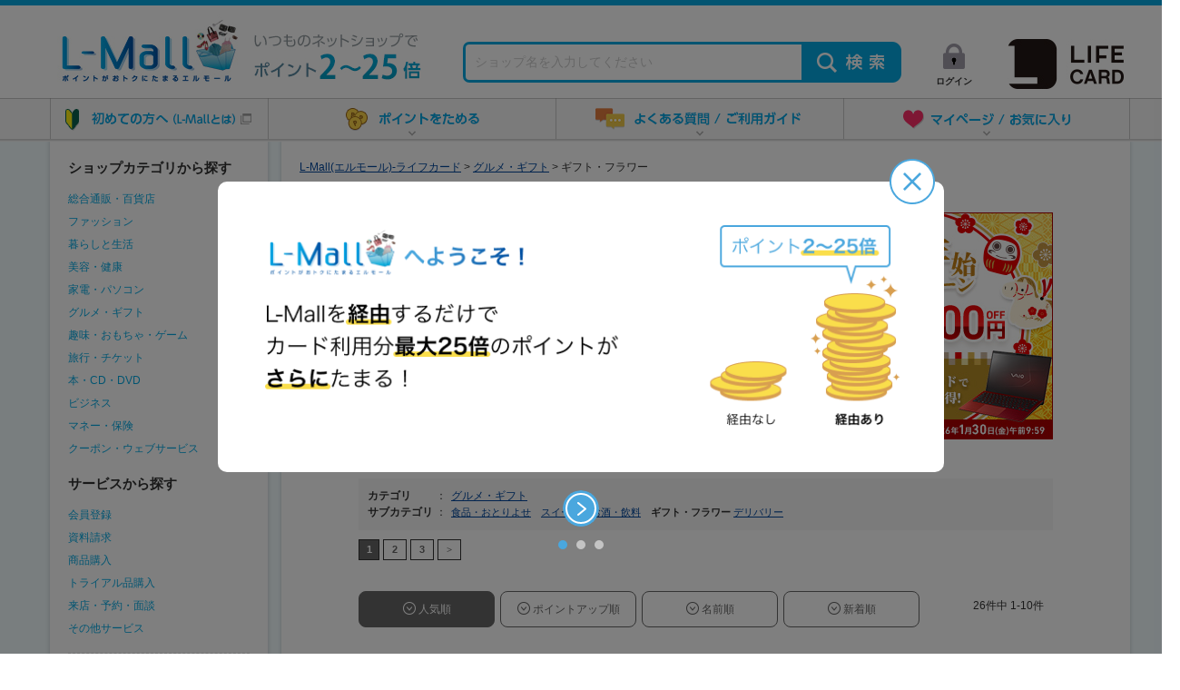

--- FILE ---
content_type: text/html; charset=UTF-8
request_url: https://lmall.jp/category/206/20604/?pm_source=foot_206&pm_medium=6
body_size: 15870
content:
<!DOCTYPE html PUBLIC "-//W3C//DTD XHTML 1.0 Transitional//EN" "http://www.w3.org/TR/xhtml1/DTD/xhtml1-transitional.dtd">
<html xmlns="http://www.w3.org/1999/xhtml" xml:lang="ja" lang="ja">
 <head>
      <title>グルメ・ギフト / ギフト・フラワー - L-Mall(エルモール)-ライフカード</title>
  <meta http-equiv="Content-Type" content="text/html; charset=utf-8" />
<meta name="keywords" content="ライフ,LIFE,L-Mall,エルモール,Lモール,L-モール,webdesk,ポイント,サンクスプレゼント,カード,ショッピング,モール,EC,通販,家電,ファッション,雑貨,百貨店,パソコン,グルメ,健康,美容,本,音楽,DVD,趣味,サービス" />
<meta name="description" content="グルメ・ギフト / ギフト・フラワー - L-Mall(エルモール)-ライフカードライフカード会員限定のショッピングモール「L-Mall（エルモール）」。L-Mallで紹介するショッピングサイトで買物をすると、LIFEサンクスプレゼントのポイントが最大25倍たまり大変おトクです！" />
<script language="JavaScript" type="text/javascript" src="/static//js/jquery/jquery-1.7.min.js"></script>
 <script language="JavaScript" type="text/javascript" src="/static/js/jquery/jquery.cookie.js"></script>
<link rel="shortcut icon" href="/static/image/favicon.ico">
<script language="JavaScript" type="text/javascript" src="/static/js/gaEventTracking/gaEventTracking.js"></script>
<script language="JavaScript" type="text/javascript" src="/static/js/rollover.js"></script>
<script language="JavaScript" type="text/javascript" src="/static/js/heightLine.js"></script>
<script language="JavaScript" type="text/javascript" src="/static/js/jquery.menu-aim.js"></script>
<script language="JavaScript" type="text/javascript" src="/static/js/gaParamCut.js"></script>
<script language="JavaScript" type="text/javascript" src="/static/js/tabForm.js"></script>
<script language="JavaScript" type="text/javascript" src="/static/js/p_common.js?20230906"></script>
<script language="JavaScript" type="text/javascript" src="/static/js/thover.js"></script>
<script language="JavaScript" type="text/javascript" src="/static/js/bigtarget.js"></script>
<script language="JavaScript" type="text/javascript" src="/static/js/bigtarget_set.js"></script>
<script language="JavaScript" type="text/javascript" src="/static/js/Groject.ImageSwitch.js"></script>
<script language="JavaScript" type="text/javascript" src="/static/js/textarea.js"></script>
<script language="JavaScript" type="text/javascript" src="/static/js/iepngfix_tilebg.js"></script>
<script language="JavaScript" type="text/javascript" src="/static/js/jquery.carousel.js"></script>
<script language="JavaScript" type="text/javascript" src="/static/js/net_calc.js"></script>
<script language="JavaScript" type="text/javascript" src="/static/js/slick.js"></script>

<link type="text/css" rel="stylesheet" href="/static/css/global/common.css?20230906">
<link type="text/css" rel="stylesheet" href="/static/css/slick/slick.css?20230906">
<link type="text/css" rel="stylesheet" href="/static/css/category/common.css?20230906">

    <script>
      (function(i,s,o,g,r,a,m){i['GoogleAnalyticsObject']=r;i[r]=i[r]||function(){
      (i[r].q=i[r].q||[]).push(arguments)},i[r].l=1*new Date();a=s.createElement(o),
      m=s.getElementsByTagName(o)[0];a.async=1;a.src=g;m.parentNode.insertBefore(a,m)
      })(window,document,'script','https://www.google-analytics.com/analytics.js','ga');

      ga('create', 'UA-17309484-3', 'auto');
      ga('send', 'pageview');

    </script>


 </head>
<body>

<!-- Google Tag Manager -->
<noscript><iframe src="//www.googletagmanager.com/ns.html?id=GTM-MJZJ6B"
height="0" width="0" style="display:none;visibility:hidden"></iframe></noscript>
<script>(function(w,d,s,l,i){w[l]=w[l]||[];w[l].push({'gtm.start':
new Date().getTime(),event:'gtm.js'});var f=d.getElementsByTagName(s)[0],
j=d.createElement(s),dl=l!='dataLayer'?'&l='+l:'';j.async=true;j.src=
'//www.googletagmanager.com/gtm.js?id='+i+dl;f.parentNode.insertBefore(j,f);
})(window,document,'script','dataLayer','GTM-MJZJ6B');</script>
<!-- End Google Tag Manager -->


	<div id="header">
    	
<div id="header-container">
	<div class="nav-open">
		<div class="header-content">
            <h1 id="siteLogo"><a href="/" onFocus="this.blur()">L-Mall</a></h1>

            <div id="shop_search">
                <div class="globalSearch">
                    <div class="TabbedPanels" id="tp">
                        <div id="headerSearchContent">
                            <form action="/search/3/power/" name="shop_form" id="head_search_form_shop" method="GET">
                                <div class="input">
                                    <p class="box"><input  name="q" type="text" id="head_search_form_shop_text" class="head_search_form_text"/></p>
                                    <p class="btnSend"><input type="image" src="/static/image/global/btn_search.png" name="send" value="検索" alt="検索" width="110" height="45"></p>
                                </div>
                            </form>
                        </div>
                    </div>
                </div>
            </div>
            <ul id="login_logo">
                <li class="login">
                	                    	<a href="https://lmall.jp/login">ログイン</a>
                                    </li>
                <li class="logo"><a href="http://www.lifecard.co.jp/index.html" target="_blank">Life CARD</a></li>
            </ul>
                        <div id="sideMenu">


    <div id="categoryMenu" class="box_shadow contents_block">

    <div class="shopCategory">
        <h2>ショップカテゴリから探す</h2>
         <div class="navbar navbar-inverse navbar-fixed-top">
            <ul class="nav">
                <li class="active">
                    <ul class="navmenu" role="menu">                        <li class="category p up type_201 iepngfix" data-submenu-id="submenu-201">
                        <a href="/category/201/" class="maincat"  onFocus="this.blur()">総合通販・百貨店</a>
                            <div id="submenu-201" class="popover">
                                <div class="link">                                <ul>                                    <ul class="category">                                        <li class="subBg"><a href="/category/201/20101/"><strong><span>&#9658;</span>&nbsp;総合通販</strong></a></li>                                        <li class="subBg"><a href="/category/201/20102/"><strong><span>&#9658;</span>&nbsp;テレビ通販</strong></a></li>                                        <li class="subBg"><a href="/category/201/20103/"><strong><span>&#9658;</span>&nbsp;百貨店</strong></a></li>                                        <li class="subBg"><a href="/category/201/20104/"><strong><span>&#9658;</span>&nbsp;スーパー・ドラッグストア</strong></a></li>                                    </ul>
                                                                    </div>
                                <div class="popover-content">
                                                                                                         </div>
                            </div>                        </li>                        <li class="category p up type_202 iepngfix" data-submenu-id="submenu-202">
                        <a href="/category/202/" class="maincat"  onFocus="this.blur()">ファッション</a>
                            <div id="submenu-202" class="popover">
                                <div class="link">                                <ul>                                    <ul class="category">                                        <li class="subBg"><a href="/category/202/20201/"><strong><span>&#9658;</span>&nbsp;レディース</strong></a></li>                                        <li class="subBg"><a href="/category/202/20202/"><strong><span>&#9658;</span>&nbsp;メンズ</strong></a></li>                                        <li class="subBg"><a href="/category/202/20203/"><strong><span>&#9658;</span>&nbsp;キッズ・マタニティー</strong></a></li>                                        <li class="subBg"><a href="/category/202/20204/"><strong><span>&#9658;</span>&nbsp;インナー</strong></a></li>                                        <li class="subBg"><a href="/category/202/20205/"><strong><span>&#9658;</span>&nbsp;バッグ・財布</strong></a></li>                                        <li class="subBg"><a href="/category/202/20206/"><strong><span>&#9658;</span>&nbsp;アクセサリー・腕時計</strong></a></li>                                    </ul>
                                                                            <ul class="comment">
                                                                                            <li>・<a href="/shop/1133/?pm_source=btn_left&pm_medium=shop1133"  >HANDBALL SPEZIAL</a></li>
                                                                                            <li>・<a href="/shop/897/?pm_source=btn_left&pm_medium=shop897"  >プチバトー50％offの特別SALE</a></li>
                                                                                            <li>・<a href="/event/373/?pm_source=btn_left&pm_medium=event373"  >ファッション・コスメ特集</a></li>
                                                                                    </ul>
                                                                    </div>
                                <div class="popover-content">
                                                                                                         </div>
                            </div>                        </li>                        <li class="category p up type_203 iepngfix" data-submenu-id="submenu-203">
                        <a href="/category/203/" class="maincat"  onFocus="this.blur()">暮らしと生活</a>
                            <div id="submenu-203" class="popover">
                                <div class="link">                                <ul>                                    <ul class="category">                                        <li class="subBg"><a href="/category/203/20301/"><strong><span>&#9658;</span>&nbsp;インテリア・家具</strong></a></li>                                        <li class="subBg"><a href="/category/203/20302/"><strong><span>&#9658;</span>&nbsp;生活用品・キッチン</strong></a></li>                                        <li class="subBg"><a href="/category/203/20303/"><strong><span>&#9658;</span>&nbsp;雑貨</strong></a></li>                                        <li class="subBg"><a href="/category/203/20304/"><strong><span>&#9658;</span>&nbsp;ペット用品</strong></a></li>                                        <li class="subBg"><a href="/category/203/20305/"><strong><span>&#9658;</span>&nbsp;日用品</strong></a></li>                                        <li class="subBg"><a href="/category/203/20306/"><strong><span>&#9658;</span>&nbsp;引越し・不動産</strong></a></li>                                    </ul>
                                                                    </div>
                                <div class="popover-content">
                                                                                                         </div>
                            </div>                        </li>                        <li class="category p up type_204 iepngfix" data-submenu-id="submenu-204">
                        <a href="/category/204/" class="maincat"  onFocus="this.blur()">美容・健康</a>
                            <div id="submenu-204" class="popover">
                                <div class="link">                                <ul>                                    <ul class="category">                                        <li class="subBg"><a href="/category/204/20401/"><strong><span>&#9658;</span>&nbsp;コスメ</strong></a></li>                                        <li class="subBg"><a href="/category/204/20402/"><strong><span>&#9658;</span>&nbsp;ダイエット</strong></a></li>                                        <li class="subBg"><a href="/category/204/20403/"><strong><span>&#9658;</span>&nbsp;ボディ＆ヘアケア</strong></a></li>                                        <li class="subBg"><a href="/category/204/20404/"><strong><span>&#9658;</span>&nbsp;健康食品・サプリ</strong></a></li>                                        <li class="subBg"><a href="/category/204/20405/"><strong><span>&#9658;</span>&nbsp;健康グッズ</strong></a></li>                                        <li class="subBg"><a href="/category/204/20406/"><strong><span>&#9658;</span>&nbsp;エステ・ヘアサロン</strong></a></li>                                    </ul>
                                                                            <ul class="comment">
                                                                                            <li>・<a href="/shop/847/?pm_source=btn_left&pm_medium=shop847"  >フローリッシング トリロジー</a></li>
                                                                                    </ul>
                                                                    </div>
                                <div class="popover-content">
                                                                                                         </div>
                            </div>                        </li>                        <li class="category p up type_205 iepngfix" data-submenu-id="submenu-205">
                        <a href="/category/205/" class="maincat"  onFocus="this.blur()">家電・パソコン</a>
                            <div id="submenu-205" class="popover">
                                <div class="link">                                <ul>                                    <ul class="category">                                        <li class="subBg"><a href="/category/205/20501/"><strong><span>&#9658;</span>&nbsp;家電・量販店</strong></a></li>                                        <li class="subBg"><a href="/category/205/20502/"><strong><span>&#9658;</span>&nbsp;パソコン・携帯</strong></a></li>                                        <li class="subBg"><a href="/category/205/20503/"><strong><span>&#9658;</span>&nbsp;周辺機器・ ソフト</strong></a></li>                                        <li class="subBg"><a href="/category/205/20504/"><strong><span>&#9658;</span>&nbsp;プロバイダ・データ通信</strong></a></li>                                    </ul>
                                                                            <ul class="comment">
                                                                                            <li>・<a href="/event/237/?pm_source=btn_left&pm_medium=event237"  >パソコン・家電特集</a></li>
                                                                                    </ul>
                                                                    </div>
                                <div class="popover-content">
                                                                                                         </div>
                            </div>                        </li>                        <li class="category p type_206 iepngfix" data-submenu-id="submenu-206">
                        <a href="/category/206/" class="maincat"  onFocus="this.blur()">グルメ・ギフト</a>
                            <div id="submenu-206" class="popover">
                                <div class="link">                                <ul>                                    <ul class="category">                                        <li class="subBg"><a href="/category/206/20605/"><strong><span>&#9658;</span>&nbsp;デリバリー</strong></a></li>                                        <li class="subBg"><a href="/category/206/20601/"><strong><span>&#9658;</span>&nbsp;食品・おとりよせ</strong></a></li>                                        <li class="subBg"><a href="/category/206/20602/"><strong><span>&#9658;</span>&nbsp;スイーツ</strong></a></li>                                        <li class="subBg"><a href="/category/206/20603/"><strong><span>&#9658;</span>&nbsp;お酒・飲料</strong></a></li>                                        <li class="subBg"><a href="/category/206/20604/"><strong><span>&#9658;</span>&nbsp;ギフト・フラワー</strong></a></li>                                    </ul>
                                                                    </div>
                                <div class="popover-content">
                                                                                                         </div>
                            </div>                        </li>                        <li class="category p up type_207 iepngfix" data-submenu-id="submenu-207">
                        <a href="/category/207/" class="maincat"  onFocus="this.blur()">趣味・おもちゃ・ゲーム</a>
                            <div id="submenu-207" class="popover">
                                <div class="link">                                <ul>                                    <ul class="category">                                        <li class="subBg"><a href="/category/207/20701/"><strong><span>&#9658;</span>&nbsp;おもちゃ・ゲーム</strong></a></li>                                        <li class="subBg"><a href="/category/207/20702/"><strong><span>&#9658;</span>&nbsp;オンラインゲーム</strong></a></li>                                        <li class="subBg"><a href="/category/207/20703/"><strong><span>&#9658;</span>&nbsp;スポーツ</strong></a></li>                                        <li class="subBg"><a href="/category/207/20704/"><strong><span>&#9658;</span>&nbsp;アウトドア</strong></a></li>                                    </ul>
                                                                    </div>
                                <div class="popover-content">
                                                                                                         </div>
                            </div>                        </li>                        <li class="category p up type_208 iepngfix" data-submenu-id="submenu-208">
                        <a href="/category/208/" class="maincat"  onFocus="this.blur()">旅行・チケット</a>
                            <div id="submenu-208" class="popover">
                                <div class="link">                                <ul>                                    <ul class="category">                                        <li class="subBg"><a href="/category/208/20801/"><strong><span>&#9658;</span>&nbsp;旅行・宿泊</strong></a></li>                                        <li class="subBg"><a href="/category/208/20802/"><strong><span>&#9658;</span>&nbsp;旅行用品</strong></a></li>                                        <li class="subBg"><a href="/category/208/20803/"><strong><span>&#9658;</span>&nbsp;交通・レンタカー</strong></a></li>                                        <li class="subBg"><a href="/category/208/20804/"><strong><span>&#9658;</span>&nbsp;チケット</strong></a></li>                                    </ul>
                                                                            <ul class="comment">
                                                                                            <li>・<a href="/event/363/?pm_source=btn_left&pm_medium=event363"  >冬～春旅行特集</a></li>
                                                                                    </ul>
                                                                    </div>
                                <div class="popover-content">
                                                                                                         </div>
                            </div>                        </li>                        <li class="category p up type_209 iepngfix" data-submenu-id="submenu-209">
                        <a href="/category/209/" class="maincat"  onFocus="this.blur()">本・CD・DVD</a>
                            <div id="submenu-209" class="popover">
                                <div class="link">                                <ul>                                    <ul class="category">                                        <li class="subBg"><a href="/category/209/20901/"><strong><span>&#9658;</span>&nbsp;総合ショップ</strong></a></li>                                        <li class="subBg"><a href="/category/209/20902/"><strong><span>&#9658;</span>&nbsp;専門店</strong></a></li>                                        <li class="subBg"><a href="/category/209/20903/"><strong><span>&#9658;</span>&nbsp;ネットレンタル</strong></a></li>                                    </ul>
                                                                    </div>
                                <div class="popover-content">
                                                                                                         </div>
                            </div>                        </li>                        <li class="category p up type_210 iepngfix" data-submenu-id="submenu-210">
                        <a href="/category/210/" class="maincat"  onFocus="this.blur()">ビジネス</a>
                            <div id="submenu-210" class="popover">
                                <div class="link">                                <ul>                                    <ul class="category">                                        <li class="subBg"><a href="/category/210/21001/"><strong><span>&#9658;</span>&nbsp;資格・学校・教育</strong></a></li>                                        <li class="subBg"><a href="/category/210/21002/"><strong><span>&#9658;</span>&nbsp;就職・転職</strong></a></li>                                        <li class="subBg"><a href="/category/210/21003/"><strong><span>&#9658;</span>&nbsp;法人向け</strong></a></li>                                    </ul>
                                                                    </div>
                                <div class="popover-content">
                                                                                                         </div>
                            </div>                        </li>                        <li class="category p up type_211 iepngfix" data-submenu-id="submenu-211">
                        <a href="/category/211/" class="maincat"  onFocus="this.blur()">マネー・保険</a>
                            <div id="submenu-211" class="popover">
                                <div class="link">                                <ul>                                    <ul class="category">                                        <li class="subBg"><a href="/category/211/21101/"><strong><span>&#9658;</span>&nbsp;保険</strong></a></li>                                        <li class="subBg"><a href="/category/211/21102/"><strong><span>&#9658;</span>&nbsp;証券・FX・CX</strong></a></li>                                    </ul>
                                                                    </div>
                                <div class="popover-content">
                                                                                                         </div>
                            </div>                        </li>                        <li class="category p up type_212 iepngfix" data-submenu-id="submenu-212">
                        <a href="/category/212/" class="maincat"  onFocus="this.blur()">クーポン・ウェブサービス</a>
                            <div id="submenu-212" class="popover">
                                <div class="link">                                <ul>                                    <ul class="category">                                        <li class="subBg"><a href="/category/212/21201/"><strong><span>&#9658;</span>&nbsp;クーポン</strong></a></li>                                        <li class="subBg"><a href="/category/212/21203/"><strong><span>&#9658;</span>&nbsp;車・バイク査定</strong></a></li>                                        <li class="subBg"><a href="/category/212/21204/"><strong><span>&#9658;</span>&nbsp;結婚・恋愛</strong></a></li>                                        <li class="subBg"><a href="/category/212/21205/"><strong><span>&#9658;</span>&nbsp;その他ウェブサービス</strong></a></li>                                    </ul>
                                                                    </div>
                                <div class="popover-content">
                                                                                                         </div>
                            </div>                        </li>                    </ul>
                </li>
            </ul>
        </div>

        <script language="javascript" type="text/javascript">
        <!-- //

            var $menu = $(".navmenu");

            $menu.menuAim({
                activate: activateSubmenu,
                deactivate: deactivateSubmenu,
                exitMenu: exitSubmenu
            });

            function activateSubmenu(row) {
                var $row = $(row),
                    submenuId = $row.data("submenuId"),
                    $submenu = $("#" + submenuId),
                    height = $menu.outerHeight(),
                    width = $menu.outerWidth();

                $submenu.css({
                    display: "block",
                    left: width
                });

                $row.find("a").addClass("maintainHover");
            }

            function deactivateSubmenu(row) {
                var $row = $(row),
                    submenuId = $row.data("submenuId"),
                    $submenu = $("#" + submenuId);

                // Hide the submenu and remove the row's highlighted look
                $submenu.css("display", "none");
                $row.find("a").removeClass("maintainHover");
            }

            function exitSubmenu() {
                $(".popover").css("display", "none");
                $("a.maintainHover").removeClass("maintainHover");
                return true;
            }

            $(".navmenu li").click(function(e) {
                e.stopPropagation();
            });

        // -->
        </script>

		<div class="navmenu" style="margin-top:14px;">
            <h2>サービスから探す</h2>
            <ul>
                <li><a href="/condition/membership/">会員登録</a></li>
                <li><a href="/condition/materials/">資料請求</a></li>
                <li><a href="/condition/purchase/">商品購入</a></li>
                <li><a href="/condition/trial/">トライアル品購入</a></li>
                <li><a href="/condition/visit/">来店・予約・面談 </a></li>
                <li><a href="/condition/etc/">その他サービス</a></li>
            </ul>
        </div>

        <div style="margin:14px 20px; border-top:1px dashed #dddddd; width:200px;"></div>

		<div class="navmenu" style="margin-top:14px;">
            <ul>
            	<li><a href="/shop_list/pointup/">ポイントアップ中のショップ</a></li>
            	<li><a href="/shop_list/indexed/">ショップ一覧(50音順)</a></li>
            </ul>
        </div>

    </div>
</div>

    
	
    
    
        <div id="news" class="contents_block">
    	<h2>特集・キャンペーン情報</h2>
        <div class="specialList">
                                        
                                                    
                    <div class="shop clearfix">
                <div class="banner">
                    <a href="/event/373/?pm_source=campaign&pm_medium=5_event373">
                        <img src="/static/images/surface/57/1649059/1.jpg" width="210" />
                        <div class="text_area">
                            <h3>
                                ファッション・コスメ特集                            </h3>
                            <p>
                                この冬おすすめのお買い物情報                            </p>

                            
                                                                                                                                                                            
                                            <div class="pointTxt">
            ポイント<br/>
            最大 <span class="up">13</span><span class="up_text">倍</span>
        </div>
    

                                                                                    </div>
                    </a>
                </div>
            </div>
        
                                                    
                    <div class="shop clearfix">
                <div class="banner">
                    <a href="/event/237/?pm_source=campaign&pm_medium=6_event237">
                        <img src="/static/images/surface/57/1649061/1.jpg" width="210" />
                        <div class="text_area">
                            <h3>
                                パソコン・家電特集                            </h3>
                            <p>
                                人気ショップの注目情報が勢揃い                            </p>

                            
                                                                                                                                                                            
                                            <div class="pointTxt">
            ポイント<br/>
            最大 <span class="up">25</span><span class="up_text">倍</span>
        </div>
    

                                                                                    </div>
                    </a>
                </div>
            </div>
        
                                                    
                    <div class="shop clearfix">
                <div class="banner">
                    <a href="/event/363/?pm_source=campaign&pm_medium=7_event363">
                        <img src="/static/images/surface/57/1649063/1.jpg" width="210" />
                        <div class="text_area">
                            <h3>
                                冬～春旅行特集                            </h3>
                            <p>
                                連休などのご予約はお早めに！                            </p>

                            
                                                                                                                                                                            
                                            <div class="pointTxt">
            ポイント<br/>
            最大 <span class="up">11</span><span class="up_text">倍</span>
        </div>
    

                                                                                    </div>
                    </a>
                </div>
            </div>
        
                                                    
                        </div>
    </div>
    

          <div class="corporate">
              <div class="banner box_shadow">
                            <a href="/addon/"><img src="/static/images/surface/17/1597379/1.png" /></a>
                    </div>
              <div class="banner box_shadow">
                            <img src="/static/images/surface/17/1597381/1.png" />
                    </div>
            </div>
    </div>
			            <div id="div_login_form" style="display:none">
                            <form method="POST" action="https://www3.lifecard.co.jp/WebDesk/www/lmall/lmallLogin.html" name="login_form">
                    <input type="hidden" name="p" value="">
                </form>
                        </div>
        </div>
		<!-- /header-content" -->

		<!-- head_menu -->
		<div id="head_menu">
        	<div class="contents">
            	<ul>
                    <li class="first"><a href="http://lmall.jp/scene/beginner/index.html" target="_blank">初めての方へ(L-mallとは)</a></li>
                    <li class="get_point">
                    	<h3>ポイントをためる</h3>
                        <div id="box_get_point" class="head_box">
                            <div class="area_left">
                                <h4>ポイントをためる</h4>
                                <p class="copy">ネットショッピングや旅行で、ポイントをためる事ができます。</p>
                            </div>
                            <div class="area_center">
                                <p class="subtitle_net_shopping">ネットショッピングでためる</p>
                                <ul>
                                    <li class="shop_list"><a href="/shop_list/indexed/">ショップ一覧</a></li>
                                    <li class="pointup"><a href="/shop_list/pointup/">ポイントアップ中のショップ</a></li>
                                </ul>
                            </div>
                            <div class="area_right">
                                <div class="etc">
                                    <p class="subtitle_etc">その他のコンテンツ</p>
                                    <ul>
                                        <li class="travel"><a href="/travel/domestic/">旅行でためる</a></li>
                                        <li class="tool"><a href="/addon/">ツール</a></li>
                                    </ul>
                                </div>
                            </div>
                        </div>
                    </li>
                    <li class="guide">
                        <h3>よくある質問/ ご利用ガイド</h3>
                        <div id="box_guide" class="head_box">
                            <div class="area_left">
                                <h4>よくある質問 / ご利用ガイド</h4>
                                <p class="copy">よくあるご質問と、本サイトの使い方をご紹介します。</p>
                            </div>
                            <div class="area_center">
                                <p class="subtitle_faq">よくあるご質問</p>
                                <div class="btn_more"><a href="/qa/">もっと見る</a></div>
                                <ul class="question_list">
                                    <li><a href="/qa/#navi1">登録費用などはかかりますか？</a></li>
                                    <li><a href="/qa/#navi2">1,000円未満の金額もボーナスポイント付与の対象となりますか？ </a></li>
                                    <li><a href="/qa/#navi3">ポイントはいつごろ付与されますか？ </a></li>
                                    <li><a href="/qa/#navi4">『L-Mall』は携帯やスマートフォンからも利用できますか？</a></li>
                                </ul>
                            </div>
                            <div class="area_right">
                                <p class="subtitle_guide">ご利用ガイド</p>
                                <div class="btn_more"><a href="/about/">もっと見る</a></div>
                                <ul>
                                    <li class="guide01"><a href="/about#L-Mall">ポイントがおトクにたまる、L-Mallとは？</a></li>
                                    <li class="guide02"><a href="/about#point_p">ポイントのつき方</a></li>
                                    <li class="guide03"><a href="/about#user">ご利用方法</a></li>
                                </ul>
                            </div>
                        </div>
                    </li>
                    <li class="mypage">
                        <h3>お気に入り</h3>
                        <div id="box_mypage" class="head_box">
                            <div class="area_left">
                                <h4> お気に入り</h4>
                                <p class="copy">ボーナスポイント獲得履歴やお気に入りショップなど便利な機能が充実！</p>

                                                                    <p class="login_copy">（ログインが必要です）</p>
                                    <p class="login_btn">
                                        <a class="txtBtn" href="https://lmall.jp/login"><img src="/static/image/global/btn_head_menu_login_off.png" alt="ログイン" /></a>
                                    </p>
                                                            </div>
                            <div class="area_center">
                                <p class="subtitle_mypage">マイページ</p>
                                <ul>
                                    <li class="point"><a href="/mypage/point/">ボーナスポイント獲得履歴</a></li>
                                </ul>
                            </div>
                            <div class="area_right">
                                <p class="subtitle_favorite">お気に入りショップ</p>
                                                                                                        <ul class="favorite_list_no_login">
                                            <li>ログインするとお気に入りショップが登録できます</li>
                                        </ul>
                                    </li>
                                                            </div>
                        </div>
                    </li>
                </ul>

            </div>
        </div>
		<!-- search_bar -->
	</div>
	<!-- /header -->
</div>
<!-- /header-container -->
<script type="text/javascript">

	setDefultValueHeaderSearch();

	$(function(){
		$('.head_search_form_text').focusout(function() {
			var inte = $(this).val();
			if(inte){
				$("#head_search_form_shop_text").attr("value",inte);
				$('.head_search_form_text').removeClass("text");
			}
			else {
				$("#head_search_form_shop_text").attr("value","");
				setDefultValueHeaderSearch();
			}
		});

	});

	$("li.get_point").hover(function() {
		$("#box_get_point").css("display", "block");
		$("#head_menu .get_point h3").addClass("hover");
	}, function() {
		$("#box_get_point").css("display", "none");
		$("#head_menu .get_point h3").removeClass("hover");
	});

	$("li.get_point h3").click(function() {
        if($("#box_get_point").css("display") == "none" ){
		    $("#box_get_point").css("display", "block");
        }
        else{
		    $("#box_get_point").css("display", "none");
        }
	});

	$("li.guide").hover(function() {
		$("#box_guide").css("display", "block");
		$("#head_menu .guide h3").addClass("hover");
	}, function() {
		$("#box_guide").css("display", "none");
		$("#head_menu .guide h3").removeClass("hover");
	});

	$("li.guide h3").click(function() {
        if($("#box_guide").css("display") == "none" ){
		    $("#box_guide").css("display", "block");
        }
        else{
		    $("#box_guide").css("display", "none");
        }
	});

	$("li.mypage").hover(function() {
		$("#box_mypage").css("display", "block");
		$("#head_menu .mypage h3").addClass("hover");
	}, function() {
		$("#box_mypage").css("display", "none");
		$("#head_menu .mypage h3").removeClass("hover");
	});

	$("li.mypage h3").click(function() {
        if($("#box_mypage").css("display") == "none" ){
		    $("#box_mypage").css("display", "block");
        }
        else{
		    $("#box_mypage").css("display", "none");
        }
	});

	function setDefultValueHeaderSearch(){
		$("#head_search_form_shop_text").setDefaultValue("ショップ名を入力してください","text");
	}

</script>
    </div>

    <div id="inner">
            <div id="contents">

                                            <div id="mainContentsL">
                    <div id="status"><div id="topicPath"><a href="/"><span>L-Mall(エルモール)-ライフカード</span></a></div>
<div id="topicPath">&nbsp;>&nbsp;<a href="/category/206"><span>グルメ・ギフト</span></a></div><div id="topicPath">&nbsp;>&nbsp;<span>ギフト・フラワー</span></div></div>                	<div class="contents">
                        




<div class="leftArea">
	<h2 class="title_bk">グルメ・ギフト</h2>	
	<div class="recommend">
	    
		<div class="detail detail0">
	        <div class="banner_area">
            <div class="banner">
                                    <a href="/shop/844/?pm_source=c206_reco_4&pm_medium=1_844"><img src="/static/images/shop/844/banner/0.png" alt="なんでも酒やカクヤス(ビール・ワイン等の通販・宅配）" /></a>
                            </div>
        </div>
    	<div class="title_area">
            <div class="title"><a href="/shop/844/?pm_source=c206_reco_4&pm_medium=1_844">なんでも酒やカクヤス(ビー...</a></div>
        </div>
        <div class="point_area">
                <div class="pointTxt">
        ポイント<br/>
        <span class="up">2</span><span class="up_text">倍</span>
    </div>
        </div>
        	</div>
		<div class="detail detail1">
	        <div class="banner_area">
            <div class="banner">
                                    <a href="/shop/456/?pm_source=c206_reco_4&pm_medium=2_456"><img src="/static/images/shop/456/banner/0.png" alt="京都・宇治 伊藤久右衛門" /></a>
                            </div>
        </div>
    	<div class="title_area">
            <div class="title"><a href="/shop/456/?pm_source=c206_reco_4&pm_medium=2_456">京都・宇治 伊藤久右衛門</a></div>
        </div>
        <div class="point_area">
                <div class="pointTxt">
        ポイント<br/>
                <span class="default">7</span><span class="arrow_text">&#8658;</span><span class="up">11</span><span class="up_text">倍</span>
    </div>
        </div>
        	</div>
		<div class="detail detail2">
	        <div class="banner_area">
            <div class="banner">
                                    <a href="/shop/2096/?pm_source=c206_reco_4&pm_medium=3_2096"><img src="/static/images/shop/2096/banner/0.png" alt="アンティナギフトスタジオ" /></a>
                            </div>
        </div>
    	<div class="title_area">
            <div class="title"><a href="/shop/2096/?pm_source=c206_reco_4&pm_medium=3_2096">アンティナギフトスタジオ</a></div>
        </div>
        <div class="point_area">
                <div class="pointTxt">
        ポイント<br/>
        <span class="up">3</span><span class="up_text">倍</span>
    </div>
        </div>
        	</div>
		<div class="detail detail3">
	        <div class="banner_area">
            <div class="banner">
                                    <a href="/shop/689/?pm_source=c206_reco_4&pm_medium=4_689"><img src="/static/images/shop/689/banner/0.png" alt="【ベルーナ】My Wine CLUB" /></a>
                            </div>
        </div>
    	<div class="title_area">
            <div class="title"><a href="/shop/689/?pm_source=c206_reco_4&pm_medium=4_689">【ベルーナ】My Wine...</a></div>
        </div>
        <div class="point_area">
                <div class="pointTxt">
        ポイント<br/>
                <span class="default">3</span><span class="arrow_text">&#8658;</span><span class="up">9</span><span class="up_text">倍</span>
    </div>
        </div>
        	</div>
    </div>

</div>

<div class="bigBanner"> 
                                                                                                                                                                                        <a href="/shop/1712/?pm_source=display&pm_medium=4_1712">
        <img src="/static/images/surface/5/1643813/1.jpg" />
    </a>
</div>

<div style="clear:both"></div>

<div class="categoryExp service">
    <div class="column top">
        <div class="title">カテゴリ</div><div class="sc">：</div>
        <a href="/category/206">グルメ・ギフト</a>    </div>
    <div class="column">
        <div class="title">サブカテゴリ</div><div class="sc">：</div>
        <div class="scName">
                        <a href="/category/206/20601">食品・おとりよせ</a>                        <a href="/category/206/20602">スイーツ</a>                        <a href="/category/206/20603">お酒・飲料</a>                        <span>ギフト・フラワー</span>
                                    <a href="/category/206/20605">デリバリー</a>                    </div>
    </div>
	        
    </div>
        
<div class="categoryList shop">
	<div class="mainColumnBg">
									<div class="page-navi">
			<ul class="bigTarget">
			
								
																	  					
				
																	
				
				
								
				
												
				
																
				
												
                                                            <li class="on">1</li>
                                                                                <li class="cl"><a href="/category/206/20604?pm_source=foot_206&pm_medium=6&page=2">2</a></li>
                                                                                <li class="cl"><a href="/category/206/20604?pm_source=foot_206&pm_medium=6&page=3">3</a></li>
                                    				
									<li class="cl" style="font-family: 'Verdana';">
						<a href="/category/206/20604?pm_source=foot_206&pm_medium=6&page=2"  title="次のページへ">&gt;</a>
					</li>
												
			</ul>
		</div>
	
<div class="page_num_order">
        <div class="order">
	<div class="by">
		
	<a class="param" href="/category/206/20604/?order=popular"><span>人気順</span></a>&nbsp;
	<a href="/category/206/20604/?order=point_shop"><span>ポイントアップ順</span></a>&nbsp;
	
	<a href="/category/206/20604/?order=name"><span>名前順</span></a>&nbsp;
	
	<a href="/category/206/20604/?order=new"><span>新着順</span></a>&nbsp;
	</div>
</div>
    <div class="searchNum">
        <span>26</span>件中&nbsp;1-10件
    </div>
</div>

<div class="shopList">




                                                        <div class="list clearfix">
                                <div class="column">
                            
                                
                                <div class="title">
                                    <h3><a href="/shop/27/">e87.com（千趣会　イイハ...</a></h3>
                                </div>


                                <div class="banner">
                                                                                                                                                    <a href="/shop/27/"><img src="/static/images/shop/27/banner/0.png" alt="e87.com（千趣会　イイハナ）" width="120" height="60" /></a>
                                                                    </div>

                                <div class="right">
                                    <p class="new"></p>
                                        <div class="pointTxt">
        ポイント<br/>
                <span class="default">4</span><span class="arrow_text">&#8658;</span><span class="up">18</span><span class="up_text">倍</span>
    </div>
                                </div>

                                <ul class="btn clearfix">
                                    <li class="shopSite">
                                        <a href="/shop/27/">ショップ詳細へ</a>
                                    </li>

                                                                        <li class="btnFavolite">
                                                                                    <div class="add">
                                                                                                    <a href="/favorite_shop/27/register">
                                                                                                お気に入り登録</a>
                                            </div>
                                                                            </li>
                                    

                                </ul>

                                <div class="detail">
                                    <div class="exp">
                                        <h4>誕生日や母の日にぴったりの産地直送の花ギフト</h4>
                                        <p class="text">誕生日や記念日にフラワーギフトを贈りませんか？
翌日お届けサービスや頒布会サービス、オーダーメイドフラ...</p>
                                    </div>
                                </div>
                            </div>

                                                        





                                                        <div class="column" style="border-right:none;">
                            
                                
                                <div class="title">
                                    <h3><a href="/shop/117/">シャディ　ギフトモール</a></h3>
                                </div>


                                <div class="banner">
                                                                                                                                                    <a href="/shop/117/"><img src="/static/images/shop/117/banner/0.png" alt="シャディ　ギフトモール" width="120" height="60" /></a>
                                                                    </div>

                                <div class="right">
                                    <p class="new"></p>
                                        <div class="pointTxt">
        ポイント<br/>
        <span class="up">6</span><span class="up_text">倍</span>
    </div>
                                </div>

                                <ul class="btn clearfix">
                                    <li class="shopSite">
                                        <a href="/shop/117/">ショップ詳細へ</a>
                                    </li>

                                                                        <li class="btnFavolite">
                                                                                    <div class="add">
                                                                                                    <a href="/favorite_shop/117/register">
                                                                                                お気に入り登録</a>
                                            </div>
                                                                            </li>
                                    

                                </ul>

                                <div class="detail">
                                    <div class="exp">
                                        <h4>ほしいものが何でも揃います！</h4>
                                        <p class="text">「シャディ　ギフトモール」はシャディが運営する、贈りものと自分の欲しいものが一緒に探せるショッピングサイ...</p>
                                    </div>
                                </div>
                            </div>

                                                        </div>
                                                        





                                                        <div class="list clearfix">
                                <div class="column">
                            
                                
                                <div class="title">
                                    <h3><a href="/shop/26/">日比谷花壇</a></h3>
                                </div>


                                <div class="banner">
                                                                                                                                                    <a href="/shop/26/"><img src="/static/images/shop/26/banner/0.png" alt="日比谷花壇" width="120" height="60" /></a>
                                                                    </div>

                                <div class="right">
                                    <p class="new"></p>
                                        <div class="pointTxt">
        ポイント<br/>
                <span class="default">6</span><span class="arrow_text">&#8658;</span><span class="up">11</span><span class="up_text">倍</span>
    </div>
                                </div>

                                <ul class="btn clearfix">
                                    <li class="shopSite">
                                        <a href="/shop/26/">ショップ詳細へ</a>
                                    </li>

                                                                        <li class="btnFavolite">
                                                                                    <div class="add">
                                                                                                    <a href="/favorite_shop/26/register">
                                                                                                お気に入り登録</a>
                                            </div>
                                                                            </li>
                                    

                                </ul>

                                <div class="detail">
                                    <div class="exp">
                                        <h4>専属デザイナーが想いを形にし、特別なギフトをお届け...</h4>
                                        <p class="text">大切な方への贈り物に、季節のご挨拶にお花へ気持ちを託して贈られてみてはいかがでしょうか。日比谷花壇専属デ...</p>
                                    </div>
                                </div>
                            </div>

                                                        





                                                        <div class="column" style="border-right:none;">
                            
                                
                                <div class="title">
                                    <h3><a href="/shop/1490/">たまひよSHOP</a></h3>
                                </div>


                                <div class="banner">
                                                                                                                                                    <a href="/shop/1490/"><img src="/static/images/shop/1490/banner/0.png" alt="たまひよSHOP" width="120" height="60" /></a>
                                                                    </div>

                                <div class="right">
                                    <p class="new"></p>
                                        <div class="pointTxt">
        ポイント<br/>
                <span class="default">3</span><span class="arrow_text">&#8658;</span><span class="up">9</span><span class="up_text">倍</span>
    </div>
                                </div>

                                <ul class="btn clearfix">
                                    <li class="shopSite">
                                        <a href="/shop/1490/">ショップ詳細へ</a>
                                    </li>

                                                                        <li class="btnFavolite">
                                                                                    <div class="add">
                                                                                                    <a href="/favorite_shop/1490/register">
                                                                                                お気に入り登録</a>
                                            </div>
                                                                            </li>
                                    

                                </ul>

                                <div class="detail">
                                    <div class="exp">
                                        <h4>ママと赤ちゃんのための、『たまひよSHOP』</h4>
                                        <p class="text">ママと赤ちゃんのためのたまひよの通販『たまひよSHOP』。
たまひよグッズをはじめ、ベビー・ママ用品ま...</p>
                                    </div>
                                </div>
                            </div>

                                                        </div>
                                                        





                                                        <div class="list clearfix">
                                <div class="column">
                            
                                
                                <div class="title">
                                    <h3><a href="/shop/2096/">アンティナギフトスタジオ</a></h3>
                                </div>


                                <div class="banner">
                                                                                                                                                    <a href="/shop/2096/"><img src="/static/images/shop/2096/banner/0.png" alt="アンティナギフトスタジオ" width="120" height="60" /></a>
                                                                    </div>

                                <div class="right">
                                    <p class="new"></p>
                                        <div class="pointTxt">
        ポイント<br/>
        <span class="up">3</span><span class="up_text">倍</span>
    </div>
                                </div>

                                <ul class="btn clearfix">
                                    <li class="shopSite">
                                        <a href="/shop/2096/">ショップ詳細へ</a>
                                    </li>

                                                                        <li class="btnFavolite">
                                                                                    <div class="add">
                                                                                                    <a href="/favorite_shop/2096/register">
                                                                                                お気に入り登録</a>
                                            </div>
                                                                            </li>
                                    

                                </ul>

                                <div class="detail">
                                    <div class="exp">
                                        <h4>結婚祝・引出物・出産祝・各種ギフトならアンティナ</h4>
                                        <p class="text">カタログギフト30ブランド全300種以上、ギフト商品4,000点以上取り扱い。おしゃれなカタログギフトを...</p>
                                    </div>
                                </div>
                            </div>

                                                        





                                                        <div class="column" style="border-right:none;">
                            
                                
                                <div class="title">
                                    <h3><a href="/shop/1486/">青山花茂本店　オンラインショッ...</a></h3>
                                </div>


                                <div class="banner">
                                                                                                                                                    <a href="/shop/1486/"><img src="/static/images/shop/1486/banner/0.png" alt="青山花茂本店　オンラインショップ" width="120" height="60" /></a>
                                                                    </div>

                                <div class="right">
                                    <p class="new"></p>
                                        <div class="pointTxt">
        ポイント<br/>
        <span class="up">4</span><span class="up_text">倍</span>
    </div>
                                </div>

                                <ul class="btn clearfix">
                                    <li class="shopSite">
                                        <a href="/shop/1486/">ショップ詳細へ</a>
                                    </li>

                                                                        <li class="btnFavolite">
                                                                                    <div class="add">
                                                                                                    <a href="/favorite_shop/1486/register">
                                                                                                お気に入り登録</a>
                                            </div>
                                                                            </li>
                                    

                                </ul>

                                <div class="detail">
                                    <div class="exp">
                                        <h4>宮内庁御用達の最高品質のフラワーギフトを全国へ</h4>
                                        <p class="text">1904年創業。お客様の日常に、そして特別な瞬間に、「本物の花体験」をご提供します。
色つや、大きさ、...</p>
                                    </div>
                                </div>
                            </div>

                                                        </div>
                                                        





                                                        <div class="list clearfix">
                                <div class="column">
                            
                                
                                <div class="title">
                                    <h3><a href="/shop/1499/">匠本舗 かに本舗</a></h3>
                                </div>


                                <div class="banner">
                                                                                                                                                    <a href="/shop/1499/"><img src="/static/images/shop/1499/banner/0.png" alt="匠本舗 かに本舗" width="120" height="60" /></a>
                                                                    </div>

                                <div class="right">
                                    <p class="new"></p>
                                        <div class="pointTxt">
        ポイント<br/>
        <span class="up">9</span><span class="up_text">倍</span>
    </div>
                                </div>

                                <ul class="btn clearfix">
                                    <li class="shopSite">
                                        <a href="/shop/1499/">ショップ詳細へ</a>
                                    </li>

                                                                        <li class="btnFavolite">
                                                                                    <div class="add">
                                                                                                    <a href="/favorite_shop/1499/register">
                                                                                                お気に入り登録</a>
                                            </div>
                                                                            </li>
                                    

                                </ul>

                                <div class="detail">
                                    <div class="exp">
                                        <h4>厳選特産品専門店</h4>
                                        <p class="text">匠本舗かに本舗は産地直接買い付けを行うなど、お客様の目や舌に代わって味や品質・価格に徹底してこだわり、お...</p>
                                    </div>
                                </div>
                            </div>

                                                        





                                                        <div class="column" style="border-right:none;">
                            
                                
                                <div class="title">
                                    <h3><a href="/shop/1665/">久原本家通販サイト</a></h3>
                                </div>


                                <div class="banner">
                                                                                                                                                    <a href="/shop/1665/"><img src="/static/images/shop/1665/banner/0.png" alt="久原本家通販サイト" width="120" height="60" /></a>
                                                                    </div>

                                <div class="right">
                                    <p class="new"></p>
                                        <div class="pointTxt">
        ポイント<br/>
        <span class="up">5</span><span class="up_text">倍</span>
    </div>
                                </div>

                                <ul class="btn clearfix">
                                    <li class="shopSite">
                                        <a href="/shop/1665/">ショップ詳細へ</a>
                                    </li>

                                                                        <li class="btnFavolite">
                                                                                    <div class="add">
                                                                                                    <a href="/favorite_shop/1665/register">
                                                                                                お気に入り登録</a>
                                            </div>
                                                                            </li>
                                    

                                </ul>

                                <div class="detail">
                                    <div class="exp">
                                        <h4>茅乃舎だしの「茅乃舎」、「椒房庵」の公式通販サイト</h4>
                                        <p class="text">『茅乃舎だし』をはじめとする化学調味料・保存料無添加の食品・調味料の「茅乃舎」、博多美食の「椒房庵」の【...</p>
                                    </div>
                                </div>
                            </div>

                                                        </div>
                                                        





                                                        <div class="list clearfix">
                                <div class="column">
                            
                                
                                <div class="title">
                                    <h3><a href="/shop/1809/">Cake.jp</a></h3>
                                </div>


                                <div class="banner">
                                                                                                                                                    <a href="/shop/1809/"><img src="/static/images/shop/1809/banner/0.png" alt="Cake.jp" width="120" height="60" /></a>
                                                                    </div>

                                <div class="right">
                                    <p class="new"></p>
                                        <div class="pointTxt">
        ポイント<br/>
        <span class="up">4</span><span class="up_text">倍</span>
    </div>
                                </div>

                                <ul class="btn clearfix">
                                    <li class="shopSite">
                                        <a href="/shop/1809/">ショップ詳細へ</a>
                                    </li>

                                                                        <li class="btnFavolite">
                                                                                    <div class="add">
                                                                                                    <a href="/favorite_shop/1809/register">
                                                                                                お気に入り登録</a>
                                            </div>
                                                                            </li>
                                    

                                </ul>

                                <div class="detail">
                                    <div class="exp">
                                        <h4>業界最大級ケーキ通販</h4>
                                        <p class="text">200店舗以上の洋菓子店と3,000種類以上のラインアップで業界最大級。
誕生日・記念日・イベント用な...</p>
                                    </div>
                                </div>
                            </div>

                                                        





                                                        <div class="column" style="border-right:none;">
                            
                                
                                <div class="title">
                                    <h3><a href="/shop/1377/">郵便局のネットショップ</a></h3>
                                </div>


                                <div class="banner">
                                                                                                                                                    <a href="/shop/1377/"><img src="/static/images/shop/1377/banner/0.png" alt="郵便局のネットショップ" width="120" height="60" /></a>
                                                                    </div>

                                <div class="right">
                                    <p class="new"></p>
                                        <div class="pointTxt">
        ポイント<br/>
        <span class="up">4</span><span class="up_text">倍</span>
    </div>
                                </div>

                                <ul class="btn clearfix">
                                    <li class="shopSite">
                                        <a href="/shop/1377/">ショップ詳細へ</a>
                                    </li>

                                                                        <li class="btnFavolite">
                                                                                    <div class="add">
                                                                                                    <a href="/favorite_shop/1377/register">
                                                                                                お気に入り登録</a>
                                            </div>
                                                                            </li>
                                    

                                </ul>

                                <div class="detail">
                                    <div class="exp">
                                        <h4>郵便局ならではの品揃え</h4>
                                        <p class="text">郵便局のネットショップでは、母の日や父の日・お中元・お歳暮・おせち等の季節のお祝いや喜寿や米寿などの長寿...</p>
                                    </div>
                                </div>
                            </div>

                                                        </div>
                                                        



        <div style="margin-top:20px; float:left;">
    			<div class="page-navi">
			<ul class="bigTarget">
			
								
																	  					
				
																	
				
				
								
				
												
				
																
				
												
                                                            <li class="on">1</li>
                                                                                <li class="cl"><a href="/category/206/20604/?pm_source=foot_206&pm_medium=6&page=2">2</a></li>
                                                                                <li class="cl"><a href="/category/206/20604/?pm_source=foot_206&pm_medium=6&page=3">3</a></li>
                                    				
									<li class="cl" style="font-family: 'Verdana';">
						<a href="/category/206/20604/?pm_source=foot_206&pm_medium=6&page=2"  title="次のページへ">&gt;</a>
					</li>
												
			</ul>
		</div>
	    </div>
    
    <div class="searchNum" style="float:right;">
        <span>26</span>件中&nbsp;1-10件
    </div>
</div>
	</div>
</div>                                            </div>
                </div>
                                    </div>
    </div>
    <div class="taxnote">
    	<p>
            ※各ショップの税率の表示内容により本ページの価格・ポイント数が異なる場合がございます。<br />
            ※本ページの内容は変更される場合がございますので、購入の際はショップページでご確認ください。
        </p>
    </div>
    
<div id="footerWrapper_box">
	
<div id="footer_dmp">
    <div class="dmp_center">
        <h2 class="title_bk">あなたにぴったりのショップ</h2>
        <div class="shop"></div>
    </div>
</div>
	

	<div id="footerWrapper">
	
<div id="footer">
    <div id="menuFooter">
    	<div class="contents">
            <div class="fCategory">
                <div>
                    <p class="title_bk">ショップカテゴリ</p>
                                            <ul class="none clearfix">
                        <li class="big">
                          <dl>
                            <dt><a href="/category/201/?pm_source=foot_201&pm_medium=1">総合通販・百貨店</a></dt>
                                                        <dd>
                                <ul class="small">
                                                                    <li><a href="/category/201/20101/?pm_source=foot_201&pm_medium=2">総合通販</a></li>
                                                                    <li><a href="/category/201/20102/?pm_source=foot_201&pm_medium=3">テレビ通販</a></li>
                                                                    <li><a href="/category/201/20103/?pm_source=foot_201&pm_medium=4">百貨店</a></li>
                                                                    <li><a href="/category/201/20104/?pm_source=foot_201&pm_medium=5">スーパー・ドラッグストア</a></li>
                                                              </ul>
                            </dd>
                                                      </dl>
                        </li>
                                                                    
                        <li class="big">
                          <dl>
                            <dt><a href="/category/202/?pm_source=foot_202&pm_medium=1">ファッション</a></dt>
                                                        <dd>
                                <ul class="small">
                                                                    <li><a href="/category/202/20201/?pm_source=foot_202&pm_medium=2">レディース</a></li>
                                                                    <li><a href="/category/202/20202/?pm_source=foot_202&pm_medium=3">メンズ</a></li>
                                                                    <li><a href="/category/202/20203/?pm_source=foot_202&pm_medium=4">キッズ・マタニティー</a></li>
                                                                    <li><a href="/category/202/20204/?pm_source=foot_202&pm_medium=5">インナー</a></li>
                                                                    <li><a href="/category/202/20205/?pm_source=foot_202&pm_medium=6">バッグ・財布</a></li>
                                                                    <li><a href="/category/202/20206/?pm_source=foot_202&pm_medium=7">アクセサリー・腕時計</a></li>
                                                              </ul>
                            </dd>
                                                      </dl>
                        </li>
                                                                    
                        <li class="big">
                          <dl>
                            <dt><a href="/category/203/?pm_source=foot_203&pm_medium=1">暮らしと生活</a></dt>
                                                        <dd>
                                <ul class="small">
                                                                    <li><a href="/category/203/20301/?pm_source=foot_203&pm_medium=2">インテリア・家具</a></li>
                                                                    <li><a href="/category/203/20302/?pm_source=foot_203&pm_medium=3">生活用品・キッチン</a></li>
                                                                    <li><a href="/category/203/20303/?pm_source=foot_203&pm_medium=4">雑貨</a></li>
                                                                    <li><a href="/category/203/20304/?pm_source=foot_203&pm_medium=5">ペット用品</a></li>
                                                                    <li><a href="/category/203/20305/?pm_source=foot_203&pm_medium=6">日用品</a></li>
                                                                    <li><a href="/category/203/20306/?pm_source=foot_203&pm_medium=7">引越し・不動産</a></li>
                                                              </ul>
                            </dd>
                                                      </dl>
                        </li>
                                                                    
                        <li class="big">
                          <dl>
                            <dt><a href="/category/204/?pm_source=foot_204&pm_medium=1">美容・健康</a></dt>
                                                        <dd>
                                <ul class="small">
                                                                    <li><a href="/category/204/20401/?pm_source=foot_204&pm_medium=2">コスメ</a></li>
                                                                    <li><a href="/category/204/20402/?pm_source=foot_204&pm_medium=3">ダイエット</a></li>
                                                                    <li><a href="/category/204/20403/?pm_source=foot_204&pm_medium=4">ボディ＆ヘアケア</a></li>
                                                                    <li><a href="/category/204/20404/?pm_source=foot_204&pm_medium=5">健康食品・サプリ</a></li>
                                                                    <li><a href="/category/204/20405/?pm_source=foot_204&pm_medium=6">健康グッズ</a></li>
                                                                    <li><a href="/category/204/20406/?pm_source=foot_204&pm_medium=7">エステ・ヘアサロン</a></li>
                                                              </ul>
                            </dd>
                                                      </dl>
                        </li>
                                                                    
                        <li class="big">
                          <dl>
                            <dt><a href="/category/205/?pm_source=foot_205&pm_medium=1">家電・パソコン</a></dt>
                                                        <dd>
                                <ul class="small">
                                                                    <li><a href="/category/205/20501/?pm_source=foot_205&pm_medium=2">家電・量販店</a></li>
                                                                    <li><a href="/category/205/20502/?pm_source=foot_205&pm_medium=3">パソコン・携帯</a></li>
                                                                    <li><a href="/category/205/20503/?pm_source=foot_205&pm_medium=4">周辺機器・ ソフト</a></li>
                                                                    <li><a href="/category/205/20504/?pm_source=foot_205&pm_medium=5">プロバイダ・データ通信</a></li>
                                                              </ul>
                            </dd>
                                                      </dl>
                        </li>
                        </ul>                                            <ul class="none clearfix">
                        <li class="big">
                          <dl>
                            <dt><a href="/category/206/?pm_source=foot_206&pm_medium=1">グルメ・ギフト</a></dt>
                                                        <dd>
                                <ul class="small">
                                                                    <li><a href="/category/206/20605/?pm_source=foot_206&pm_medium=2">デリバリー</a></li>
                                                                    <li><a href="/category/206/20601/?pm_source=foot_206&pm_medium=3">食品・おとりよせ</a></li>
                                                                    <li><a href="/category/206/20602/?pm_source=foot_206&pm_medium=4">スイーツ</a></li>
                                                                    <li><a href="/category/206/20603/?pm_source=foot_206&pm_medium=5">お酒・飲料</a></li>
                                                                    <li><a href="/category/206/20604/?pm_source=foot_206&pm_medium=6">ギフト・フラワー</a></li>
                                                              </ul>
                            </dd>
                                                      </dl>
                        </li>
                                                                    
                        <li class="big">
                          <dl>
                            <dt><a href="/category/207/?pm_source=foot_207&pm_medium=1">趣味・おもちゃ・ゲーム</a></dt>
                                                        <dd>
                                <ul class="small">
                                                                    <li><a href="/category/207/20701/?pm_source=foot_207&pm_medium=2">おもちゃ・ゲーム</a></li>
                                                                    <li><a href="/category/207/20702/?pm_source=foot_207&pm_medium=3">オンラインゲーム</a></li>
                                                                    <li><a href="/category/207/20703/?pm_source=foot_207&pm_medium=4">スポーツ</a></li>
                                                                    <li><a href="/category/207/20704/?pm_source=foot_207&pm_medium=5">アウトドア</a></li>
                                                              </ul>
                            </dd>
                                                      </dl>
                        </li>
                                                                    
                        <li class="big">
                          <dl>
                            <dt><a href="/category/208/?pm_source=foot_208&pm_medium=1">旅行・チケット</a></dt>
                                                        <dd>
                                <ul class="small">
                                                                    <li><a href="/category/208/20801/?pm_source=foot_208&pm_medium=2">旅行・宿泊</a></li>
                                                                    <li><a href="/category/208/20802/?pm_source=foot_208&pm_medium=3">旅行用品</a></li>
                                                                    <li><a href="/category/208/20803/?pm_source=foot_208&pm_medium=4">交通・レンタカー</a></li>
                                                                    <li><a href="/category/208/20804/?pm_source=foot_208&pm_medium=5">チケット</a></li>
                                                              </ul>
                            </dd>
                                                      </dl>
                        </li>
                                                                    
                        <li class="big">
                          <dl>
                            <dt><a href="/category/209/?pm_source=foot_209&pm_medium=1">本・CD・DVD</a></dt>
                                                        <dd>
                                <ul class="small">
                                                                    <li><a href="/category/209/20901/?pm_source=foot_209&pm_medium=2">総合ショップ</a></li>
                                                                    <li><a href="/category/209/20902/?pm_source=foot_209&pm_medium=3">専門店</a></li>
                                                                    <li><a href="/category/209/20903/?pm_source=foot_209&pm_medium=4">ネットレンタル</a></li>
                                                              </ul>
                            </dd>
                                                      </dl>
                        </li>
                                                                    
                        <li class="big">
                          <dl>
                            <dt><a href="/category/210/?pm_source=foot_210&pm_medium=1">ビジネス</a></dt>
                                                        <dd>
                                <ul class="small">
                                                                    <li><a href="/category/210/21001/?pm_source=foot_210&pm_medium=2">資格・学校・教育</a></li>
                                                                    <li><a href="/category/210/21002/?pm_source=foot_210&pm_medium=3">就職・転職</a></li>
                                                                    <li><a href="/category/210/21003/?pm_source=foot_210&pm_medium=4">法人向け</a></li>
                                                              </ul>
                            </dd>
                                                      </dl>
                        </li>
                        </ul>                                            <ul class="none clearfix">
                        <li class="big">
                          <dl>
                            <dt><a href="/category/211/?pm_source=foot_211&pm_medium=1">マネー・保険</a></dt>
                                                        <dd>
                                <ul class="small">
                                                                    <li><a href="/category/211/21101/?pm_source=foot_211&pm_medium=2">保険</a></li>
                                                                    <li><a href="/category/211/21102/?pm_source=foot_211&pm_medium=3">証券・FX・CX</a></li>
                                                              </ul>
                            </dd>
                                                      </dl>
                        </li>
                                                                    
                        <li class="big">
                          <dl>
                            <dt><a href="/category/212/?pm_source=foot_212&pm_medium=1">クーポン・ウェブサービス</a></dt>
                                                        <dd>
                                <ul class="small">
                                                                    <li><a href="/category/212/21201/?pm_source=foot_212&pm_medium=2">クーポン</a></li>
                                                                    <li><a href="/category/212/21203/?pm_source=foot_212&pm_medium=3">車・バイク査定</a></li>
                                                                    <li><a href="/category/212/21204/?pm_source=foot_212&pm_medium=4">結婚・恋愛</a></li>
                                                                    <li><a href="/category/212/21205/?pm_source=foot_212&pm_medium=5">その他ウェブサービス</a></li>
                                                              </ul>
                            </dd>
                                                      </dl>
                        </li>
                        </ul>                                    </div>
            </div>

            <div class="fTfc">
                <p class="title_bk">
                    L-Mall（エルモール）
                </p>
                <ul class="none">
                    <li class="big">
                        <dl>
                            <dt><a href="http://lmall.jp/scene/beginner/index.html?pm_source=footm&pm_medium=1">初めての方へ</a></dt>
                        </dl>
                        <dl>
                            <dt><a href="/about/?pm_source=footm&pm_medium=2">ご利用ガイド</a></dt>
                        </dl>
                    </li>
                    <li class="big">
                        <dl>
                            <dt><a href="/shop_list/indexed/?pm_source=footm&pm_medium=3">ショップ一覧（50音順）</a></dt>
                        </dl>
                        <dl>
                            <dt><a href="/shop_list/pointup/?pm_source=footm&pm_medium=4">ポイントアップ中ショップ</a></dt>
                        </dl>
                    </li>
                    <li class="big">
                        <dl>
                            <dt><a href="/travel/domestic/?pm_source=footm&pm_medium=7">旅行でためる</a></dt>
                        </dl>
                        <dd>
                            <ul>
                                <li><a href="/travel/domestic/?pm_source=footm&pm_medium=8">国内宿泊</a></li>
                                <li><a href="/travel/domestic/recommended/tour/?pm_source=footm&pm_medium=9">国内ツアー</a></li>
                                <li><a href="/travel/domestic/air_ticket/?pm_source=footm&pm_medium=10">国内航空券</a></li>
                                <li><a href="/travel/domestic/shop_index/?pm_source=footm&pm_medium=11">レンタカー・バス・チケット</a></li>
                                <li><a href="/travel/abroad/?pm_source=footm&pm_medium=12">海外宿泊</a></li>
                                <li><a href="/travel/abroad/recommended/tour?pm_source=footm&pm_medium=13">海外ツアー</a></li>
                                <li><a href="/travel/abroad/shop_index/?pm_source=footm&pm_medium=14">海外航空券・レンタカー</a></li>
                            </ul>
                        </dd>
                    </li>
                    <li class="big">
                        <dl>
                            <dt><a href="/mypage/point/?pm_source=footm&pm_medium=15">マイページ</a></dt>
                            <dd>
                                <ul>
                                    <li><a href="/mypage/point/?pm_source=footm&pm_medium=16">ボーナスポイント獲得履歴</a></li>
                                    <li><a href="/mypage/favorite_shop?order=name&pm_source=footm&pm_medium=17">お気に入りショップ</a></li>
                                </ul>
                            </dd>
                        </dl>
                    </li>
                    <li class="big">
                        <dl>
                            <dt><a href="/addon/?pm_source=footm&pm_medium=19">ツール</a></dt>
                            <dd>
                                <ul>
                                    <li><a href="/addon/?pm_source=footm&pm_medium=20">L-Mallナビゲーター</a></li>
                                </ul>
                            </dd>
                        </dl>
                    </li>
                </ul>
            </div>
        </div>
	</div>

    <div id="toTop" style="display:none">
        <div>
            <span>↑</span>
        </div>
    </div>

    <div id="copyright">
        <div class="contents">
             <ul>
                <li><a href="https://www.lifecard.co.jp/privacy_policy/" target ="_blank">個人情報保護方針</a></li>
                <li><a href="https://www.lifecard.co.jp/site/index.html" target="_blank">サイトのご利用について</a></li>
                <li><a href="/sitemap/">サイトマップ</a></li>
                <li>Copyright(c) LIFECARD CO.,LTD. ALL rights reserved.</li>
             </ul>
            <div id="copyright_contents">ライフカード株式会社</div>
        </div>
    </div>
	<!-- copyright -->
</div>
<!-- /footer -->
<script type="text/javascript">
$(function(){

	$("#toTop span").click(function(){
		$("html, body").animate({scrollTop:0}, 500, "swing");
	});

	if($(this).scrollTop() > 0){
		$("#toTop div").fadeIn();
	}
    $(window).scroll(function(){

		if($(this).scrollTop() > 0){
			$("#toTop").fadeIn();
		}
		else{
			$("#toTop").fadeOut();
		}
	});
});
</script>
	</div>
</div>

<div id="walk-through" style="display:none;">
  <div id="walk-through-inner">
      <div id="walk-through-slide">
          <div class="slide">
            <img class="life-welcome-slide-img"
                src="/static/image/global/walkthrough/walk_through_01.png?20210806"
                alt="L-Mallへようこそ！">
          </div>
          <div class="slide">
            <img class="easy-press-slide-img"
                src="/static/image/global/walkthrough/walk_through_02.png?20210806"
                alt="経由するだけ使い方はとってもカンタン！">
          </div>
          <div class="slide">
              <img class="popular-shops-slide-img"
                  src="/static/image/global/walkthrough/walk_through_03.png?20230913"
                  alt="定番ネット通販から、旅行予約まで人気ショップ多数！">
          </div>
      </div>
      <div class="walkthrough-slick-next">次へ</div>
      <div class="walk-through-go">
        <span class="walk-through-go-button">L-MallへGO！</span>
      </div>
      <div id="btn-close-walk-through"></div>
  </div>
</div>

<script>

function makeWalkThrough(nowTime){
    var $slider = $('#walk-through-slide');
    $slider.slick({
        draggable: true,
        centerPadding: '0',
        dots: true,
        autoplay: false,
        infinite: false,
        speed: 200,
        initialSlide: 0,
        arrows: false
});

    $slider.css('opacity',0);
    $slider.animate({'z-index':1}, 500, function(){
    $slider.slick('setPosition');
    $slider.animate({'opacity': 1 });
    });

    $('#walk-through').fadeIn(500);
    localStorage.setItem('done_walk_through', nowTime);

    $('.walkthrough-slick-next').on('click',function(){
        $slider.slick('slickNext');
    });

    $('#btn-close-walk-through, .walk-through-go').on('click',function(){
        offWalkThrough();
    });

    function switchGoButton() {
        var currentSlide = $slider.slick('slickCurrentSlide');
        if(currentSlide === 2){
            $('.walkthrough-slick-next').css('display', 'none');
            $('.walk-through-go').css('display', 'block');
        }
        else {
            $('.walkthrough-slick-next').css('display', 'block');
            $('.walk-through-go').css('display', 'none');
        }
    }

    $slider.on('afterChange', function(){
        switchGoButton();
    });
}


function offWalkThrough(){
    $('#walk-through').fadeOut('slow');
}

if(!localStorage.getItem('done_walk_through')) {
    makeWalkThrough(Date.now());
}

</script>



<script type="text/javascript">
	$(window).load(function() {
		var sideHeight = $("#sideMenu").height();
		var checkHeight = $("#top").height();
		var checkText = $(".taxnote_top");
		if(checkHeight === null){
					checkHeight = $("#contents").height();
					checkText = $(".taxnote");
		}
		if(sideHeight > checkHeight){
			var enHeight = sideHeight - checkHeight;
			$(checkText).css("padding-top", enHeight);
		}
	});
</script>

<script>
	var base                         = "/";
	var use_json                     = "";
	var hancockuser_id               = "";
	var favorite_shop_hash_json	 = {};
	var hancockuser_create_time      = '';
</script>
<script language="JavaScript" type="text/javascript" src="/static/js/mall_dmp.js?190603"></script>
<script language="JavaScript" type="text/javascript" src="/dmp?type=rs&uid=&start=0&num=10&mid=7&sid=7&f=show_recommend_shop"></script>



</body>
</html>


--- FILE ---
content_type: text/css
request_url: https://lmall.jp/static/css/global/common.css?20230906
body_size: 85172
content:
/*==========================================================*/
/* reset */

html, body, div, span, object, iframe, h1, h2, h3, h4, h5, h6, p, blockquote, pre, a, abbr, acronym, address, code, del, dfn, em, img, q, dl, dt, dd, ol, ul, li, fieldset, form, label, legend, table, caption, tbody, tfoot, thead, tr, th, td {text-align:left;margin:0;padding:0;border:0;vertical-align:baseline;font-weight:100;font-size:12px;}
body {line-height:1.5;}
table {border-collapse:separate;border-spacing:0;}
caption, th, td {text-align:left;font-weight:normal;}
table, td, th {vertical-align:middle;}
a { outline: 0;}

/*==========================================================*/
/* initialize */
html {
    height:100%;
}


/* initialize */
body {
    font-family: "メイリオ", Meiryo, "ヒラギノ角ゴ Pro", "Hiragino Kaku Gothic Pro", "ＭＳ Ｐゴシック", "MS PGothic", sans-serif;
    line-height:1.62;
    font-weight:100;
    *font-size:small;
    *font:x-small;
    color:#333333;
    height:100%;
    word-wrap: break-word;
}

form input,
form select,
form select optgroup{
    outline: none;
}

* {margin:0; padding:0;}
* html .iepngfix {behavior: url("/static/htc/iepngfix.htc");}
* html .iepngfix2 {behavior: url("/static/htc/iepngfix2.htc");}
/* * html img {behavior: url("/static/htc/iepngfix2.htc");} */
*html body {behavior:url("/static/htc/csshover.htc");}
.clearfix:after {content: ".";display: block;visibility: hidden;height: 0.1px;    font-size: 0.1em;line-height: 0;clear: both;}
.clearfix{display: inline-block;}
*html .clearfix {height : 1%;}.clearfix{display: block;}

div:after {content: ".";display: block;visibility: hidden;height: 0.1px;    font-size: 0.1em;line-height: 0;clear: both;}
div{display: inline-block;}
*html div {height : 1%;}
div{display: block;}

ul{list-style-type: none ;}

a{
    display:inline-block;
    color:#00479d;
}

a:visited{color:#941D55;}
a:hover{color:#FF5300;}

.mgn_t5{ margin-top:5px;}
.mgn_l5{ margin-left:5px;}
.mgn_b5{ margin-bottom:5px;}
.mgn_r5{ margin-right:5px;}
.mgn_t10{ margin-top:10px;}
.mgn_l10{ margin-left:10px;}
.mgn_b10{ margin-bottom:10px;}
.mgn_r10{ margin-right:10px;}

.width50{ width:50px;}
.width100{ width:100px;}
.width150{ width:150px;}
.width200{ width:200px;}

.contents_block{
    margin:0 0 10px;
    padding:20px 0;
    box-shadow:rgba(0, 0, 0, 0.2) 0px 0px 4px 0px;
    -webkit-box-shadow:rgba(0, 0, 0, 0.2) 0px 0px 4px 0px;
    -moz-box-shadow:rgba(0, 0, 0, 0.2) 0px 0px 4px 0px;
    filter: progid:DXImageTransform.Microsoft.Alpha(opacity=90);
    filter:alpha(opacity=90);
    filter:progid:DXImageTransform.Microsoft.Alpha(opacity=90);
    background: #FFF;
    background: rgba(255, 255, 255, 0.9);
}

.box_shadow{
    box-shadow:rgba(4, 0, 0, 0.2) 0px 1px 5px 0px;
    -webkit-box-shadow:rgba(4, 0, 0, 0.2) 0px 1px 5px 0px;
    -moz-box-shadow:rgba(4, 0, 0, 0.2) 0px 1px 5px 0px;
}

h1#siteLogo {
    background:url("../../image/global/siteLogo.jpg") no-repeat;
    text-indent:-9999px;
    width:421px;
    height:77px;
}

.title_bk{
    color: #000;
    font-weight:bold;
    line-height:18px;
}

h2.title_bk{
    font-size:18px;
}

h3.title_bk{
    font-size:16px;
}

.pagetop{
    text-align:right;
    clear:both;
    margin:20px 0 0;
}

.pagetop a{
    color:#00479d;
}

.pagetop a:hover{
    color:#ff5300;
}

span.triangle {
    color: #e83416;
    display: inline-block;
    font-family: "ＭＳ Ｐゴシック",centuly gothic,arial,helvetica,clean,sans-serif;
    font-size: 14px;
    margin: 0 3px;
}
/*==========================================================*/
/* body */
body{
    background-color: #FFF;
    text-align:center;
    min-width:1300px;
}

/*==========================================================*/
/* wrapper */

#inner{
    width:100%;
    position:relative;
    background:url("../../image/global/bg_body.png") repeat-x 0 -143px #f2fcff;
    padding:0;
    margin:0;
    border:none;
}

#inner #contents{
    width:1190px;
    margin: 0px auto;
}
/*==========================================================*/
/* pagetop */
#pagetop{
    height: 0px;
}

/*==========================================================*/
/* header */

#header-container {
    border-top:solid 6px #04a9e3;
}

#header {
    z-index: 500;
    height:155px;
    position:relative;
}

#header h1#siteLogo {
    float:left;
    margin:10px 34px 0 0;
}

#header h1#siteLogo a{
    display:block;
    text-indent:-9999px;
    width:421px;
    height:77px;
}

#header a:hover, #header a:active, #header a:focus {
    text-decoration: none;
}

#header .header-content {
    position: relative;
    height: 102px;
    background-color: #fff;
    width: 1190px;
    margin: 0 auto;
}

#header .branding {
    position: absolute;
}

#header .branding .logo {
    position: absolute;
    top: 1.7em;
    left: 0;
    margin: 0;
    font-size: 100%;
}

#header .branding .tagline {
    font-weight: normal;
    font-size: 92%;
    min-width: 141px;
}


/* head_menu */

#header #head_menu {
    background:url("../../image/global/bg_head_menu.png") 0 0 repeat-x;
    width:100%;
    z-index:9000;
    height:49px;
}

#header #head_menu .contents {
    width:1190px;
    height:45px;
    margin:0 auto;
    position:relative;
}

#header #head_menu .contents ul li {
    float:left;
}

#header #head_menu .contents ul li h3 {
    height:45px;
    cursor:pointer;
    text-indent:-9999px;
}

#header #head_menu .contents .first a {
    width:240px;
    height:45px;
    background:url("../../image/global/head_menu.png?160929") 0 0 no-repeat;
    display:block;
    text-indent:-9999px;
}

#header #head_menu .contents .first a:hover {
    background:url("../../image/global/head_menu.png?160929") 0 -45px no-repeat;
}

#header #head_menu .contents .get_point h3 {
    width:317px;
    background:url("../../image/global/head_menu.png?160929") -240px 0 no-repeat;
}

#header #head_menu .contents .get_point h3.hover {
    width:317px;
    background:url("../../image/global/head_menu.png?160929") -240px -45px no-repeat;
}

#header #head_menu .contents .guide h3 {
    width:317px;
    background:url("../../image/global/head_menu.png?160929") -557px 0 no-repeat;
}

#header #head_menu .contents .guide h3.hover {
    width:317px;
    background:url("../../image/global/head_menu.png?160929") -557px -45px no-repeat;
}

#header #head_menu .contents .mypage h3 {
    width:316px;
    background:url("../../image/global/head_menu.png?160929") -874px 0 no-repeat;
}

#header #head_menu .contents .mypage h3.hover {
    width:316px;
    background:url("../../image/global/head_menu.png?160929") -874px -45px no-repeat;
}

/* head_box */

#header .head_box {
    border:solid 15px #04a9e3;
    background:#FFF;
    padding:20px;
    z-index:10000;
    position:absolute;
    top:45px;
    left:240px;
    width:880px;
}

/* box_get_point */

#header #box_get_point {
    display:none;
}

#header #box_get_point div {
    float:left;
    width:280px;
}

#header #box_get_point .area_left {
    margin-right:6px;
}

#header #box_get_point .area_left h4 {
    background:url("../../image/global/title_get_point.png?160127") 0 0 no-repeat;
    text-indent:-9999px;
    width:190px;
    height:30px;
    margin-bottom:20px;
}

#header #box_get_point .area_left p.copy {
    background:url("../../image/global/copy_get_point.png?160127") 0 0 no-repeat;
    text-indent:-9999px;
    width:203px;
    height:37px;
}

#header #box_get_point .area_center {
    margin-right:30px;
}

#header #box_get_point .area_center p.subtitle_net_shopping {
    background:url("../../image/global/subtitle_net_shopping.png?160127") 0 0 no-repeat;
    text-indent:-9999px;
    width:214px;
    height:17px;
}

#header #box_get_point .area_center p,
#header #box_get_point .area_right p {
    margin-bottom:12px;
}

#header #box_get_point .area_center ul li,
#header #box_get_point .area_right ul li    {
    margin-bottom:10px;
}

#header #box_get_point .area_center ul li:last-child {
    margin:0;
}

#header #box_get_point .area_center ul li.shop_list a {
    background:url("../../image/global/btn_net_shopping.png?160929") 0 0 no-repeat;
    text-indent:-9999px;
    width:280px;
    height:50px;
}

#header #box_get_point .area_center ul li.shop_list a:hover {
    background:url("../../image/global/btn_net_shopping.png?160929") 0 -50px no-repeat;
}

#header #box_get_point .area_center ul li.pointup a {
    background:url("../../image/global/btn_net_shopping.png?160929") -280px 0 no-repeat;
    text-indent:-9999px;
    width:280px;
    height:50px;
}

#header #box_get_point .area_center ul li.pointup a:hover {
    background:url("../../image/global/btn_net_shopping.png?160929") -280px -50px no-repeat;
}

#header #box_get_point .area_right p.subtitle_etc {
    background:url("../../image/global/subtitle_etc.png?160307") 0 0 no-repeat;
    text-indent:-9999px;
    width:156px;
    height:15px;
}

#header #box_get_point .area_right ul li.travel a {
    background:url("../../image/global/btn_net_shopping.png?160929") 0 -100px no-repeat;
    text-indent:-9999px;
    width:280px;
    height:50px;
}

#header #box_get_point .area_right ul li.travel a:hover {
    background:url("../../image/global/btn_net_shopping.png?160929") 0 -150px no-repeat;
}

#header #box_get_point .area_right ul li.bingo a {
    background:url("../../image/global/btn_net_shopping.png?160929") -280px -100px no-repeat;
    text-indent:-9999px;
    width:280px;
    height:50px;
}

#header #box_get_point .area_right ul li.bingo a:hover {
    background:url("../../image/global/btn_net_shopping.png?160929") -280px -150px no-repeat;
}

#header #box_get_point .area_right ul li.tool a {
    background:url("../../image/global/btn_net_shopping.png?160929") -840px -100px no-repeat;
    text-indent:-9999px;
    width:280px;
    height:50px;
}

#header #box_get_point .area_right ul li.tool a:hover {
    background:url("../../image/global/btn_net_shopping.png?160929") -840px -150px no-repeat;
}

/* box_guide */

#header #box_guide {
    display:none;
}

#header #box_guide div {
    float:left;
    width:280px;
}

#header #box_guide .area_center p,
#header #box_guide .area_right p {
    float:left;
    margin-top:5px;
}

#header #box_guide .btn_more {
    float:right;
    width:88px;
    height:26px;
    margin-bottom:16px;
}

#header #box_guide .btn_more a {
    width:88px;
    height:26px;
    background:url("../../image/global/btn_guide_more.png") 0 0 no-repeat;
    display:block;
    text-indent:-9999px;
}

#header #box_guide .btn_more a:hover {
    background:url("../../image/global/btn_guide_more.png") 0 -26px no-repeat;
}

#header #box_guide .area_left {
    margin-right:6px;
}

#header #box_guide .area_left h4 {
    background:url("../../image/global/title_guide.png?160127") 0 0 no-repeat;
    text-indent:-9999px;
    width:160px;
    height:49px;
    margin-bottom:20px;
}

#header #box_guide .area_left p.copy {
    background:url("../../image/global/copy_guide.png") 0 0 no-repeat;
    text-indent:-9999px;
    width:216px;
    height:36px;
}

#header #box_guide .area_center {
    margin-right:30px;
}

#header #box_guide .area_center p.subtitle_faq {
    background:url("../../image/global/subtitle_faq.png") 0 0 no-repeat;
    text-indent:-9999px;
    width:103px;
    height:17px;
}

#header #box_guide .area_center ul.question_list li {
    width:250px;
    border-bottom:dashed 1px #33a0df;
    margin-bottom:8px;
    padding-bottom:8px;
    padding-left:30px;
    background:url("../../image/global/icon_faq.png?160127") 0 0 no-repeat;
}

#header #box_guide .area_center ul.question_list li:last-child {
    border-bottom:none;
    margin-bottom:0;
    padding-bottom:0;
}

#header #box_guide .area_center ul.question_list li a {
    font-size:14px;
}

#header #box_guide .area_center p,
#header #box_guide .area_right p {
    margin-bottom:12px;
}

#header #box_guide .area_right {
    margin:0;
}

#header #box_guide .area_right p.subtitle_guide {
    background:url("../../image/global/subtitle_guide.png") 0 0 no-repeat;
    text-indent:-9999px;
    width:102px;
    height:17px;
}

#header #box_guide .area_right ul li {
    margin-bottom:10px;
}

#header #box_guide .area_right ul li:last-child {
    margin:0;
}

#header #box_guide .area_right ul li.guide01 a {
    background:url("../../image/global/btn_guide.png") 0 0 no-repeat;
    text-indent:-9999px;
    width:280px;
    height:50px;
}

#header #box_guide .area_right ul li.guide01 a:hover {
    background:url("../../image/global/btn_guide.png") 0 -50px no-repeat;
}

#header #box_guide .area_right ul li.guide02 a {
    background:url("../../image/global/btn_guide.png") -280px 0 no-repeat;
    text-indent:-9999px;
    width:280px;
    height:50px;
}

#header #box_guide .area_right ul li.guide02 a:hover {
    background:url("../../image/global/btn_guide.png") -280px -50px no-repeat;
}

#header #box_guide .area_right ul li.guide03 a {
    background:url("../../image/global/btn_guide.png") -560px 0 no-repeat;
    text-indent:-9999px;
    width:280px;
    height:50px;
}

#header #box_guide .area_right ul li.guide03 a:hover {
    background:url("../../image/global/btn_guide.png") -560px -50px no-repeat;
}


/* box_mypage */

#header #box_mypage {
    display:none;
}

#header #box_mypage div {
    float:left;
    width:280px;
}

#header #box_mypage .area_left {
    margin-right:6px;
}

#header #box_mypage .area_left h4 {
    background:url("../../image/global/title_mypage.png?160224") 0 0 no-repeat;
    text-indent:-9999px;
    width:135px;
    height:50px;
    margin-bottom:15px;
}

#header #box_mypage .area_left p.copy {
    background:url("../../image/global/copy_mypage.png?160224") 0 0 no-repeat;
    text-indent:-9999px;
    width:182px;
    height:59px;
    margin-bottom:5px;
}

#header #box_mypage .area_left p.login_copy {
    background:url(../../image/global/copy_login.png) no-repeat;
    text-indent:-9999px;
    width:108px;
    height:13px;
    margin-bottom:5px;
}

#header #box_mypage .area_left p.login_required {
    background:url("../../image/global/copy_login_required.png") 0 0 no-repeat;
    text-indent:-9999px;
    width:115px;
    height:13px;
    margin-bottom:30px;
}

/*area_center*/
#header #box_mypage .area_center{
    margin-right:30px;
}

#header #box_mypage .area_center p.subtitle_mypage {
    background:url("../../image/global/subtitle_mypage.png?160127") 0 0 no-repeat;
    text-indent:-9999px;
    width:82px;
    height:26px;
    margin:0 0 8px;
}

#header #box_mypage .area_center ul li{
    margin:0 0 8px;
}

#header #box_mypage .area_center ul li a{
    width:280px;
    height:50px;
    text-indent:-9999px;
}

#header #box_mypage .area_center ul li.point a{
    background:url(../../image/global/btn_mypage.png) 0 0 no-repeat;
}

#header #box_mypage .area_center ul li.point a:hover{
    background:url(../../image/global/btn_mypage.png) 0 -50px no-repeat;
}

#header #box_mypage .area_center ul li.stamp a{
    background:url(../../image/global/btn_mypage.png) -280px 0 no-repeat;
}

#header #box_mypage .area_center ul li.stamp a:hover{
    background:url(../../image/global/btn_mypage.png) -280px -50px no-repeat;
}

/*area_right*/

#header #box_mypage .area_right p.subtitle_favorite {
    background:url("../../image/global/subtitle_favorite.png?160127") 0 0 no-repeat;
    text-indent:-9999px;
    width:151px;
    height:26px;
    float:left;
    margin:0 0 8px;
}

#header #box_mypage .area_right .favorite_list_no_login {
    width:280px;
    height:170px;
    display:inline-block;
    background:url(../../image/global/text_no_login.png) 0 0 no-repeat #fffce4;
    background-position:center center;
}

#header #box_mypage .area_right .favorite_list_no_login li{
    text-indent:-9999px;
}

#header #box_mypage .area_right .favorite_list_no_list {
    width:280px;
    height:170px;
    display:inline-block;
    background:url(../../image/global/text_no_bkm.png) 0 0 no-repeat #fffce4;
    background-position:center center;
}

#header #box_mypage .area_right .favorite_list_no_list li{
    text-indent:-9999px;
}


#header #box_mypage .area_right .btn_favorite_list{
    width:88px;
    height:26px;
    float:right;
}

#header #box_mypage .area_right .btn_favorite_list a{
    text-indent:-9999px;
    background:url(../../image/global/btn_favorite_list.png) 0 0 no-repeat;
    width:88px;
    height:26px;
}

#header #box_mypage .area_right .btn_favorite_list a:hover{
    background:url(../../image/global/btn_favorite_list.png) 0 -26px; no-repeat;
}

#header #box_mypage .area_right .favorite_list{
    background:#fffce4;
    padding:5px 10px;
    display:inline-block;
    width:260px;
    height:auto;
}

#header #box_mypage .area_right .favorite_list li{
    border-top:1px dashed #dddddd;
    width:100%;
    padding:7px 0 7px 5px;
}

#header #box_mypage .area_right .favorite_list li:first-child{
    border-top:none;
}

#header #box_mypage .area_right .favorite_list li a{
    color:#00479d;
}

#header #box_mypage .area_right .favorite_list li a:hover{
    color:#FF5300;
    text-decoration:underline;
}


/*==========================================================*/
/* head_search */

#header #search_bar .shopMenu{
    width:171px;
    float:left;
}

#header #search_bar #shop_search{
    width:464px;
    float:left;
    margin:0 15px 0 20px;
    position:relative;
}

#header #search_bar #search_grid{
    display:inline-block;
    width:860px;
    float:left;
    margin-top:6px;
}

#header #search_bar .bkmMenu{
    width:163px;
    height: 63px;
    float:left;
    margin:0;
}

/* bkmMenu */

#header #search_bar .bkmMenu li {
    position: relative;
    float: left;
    margin: 0;
    width: 163px;
    height:73px;
    font-weight: bold;
}

#header #search_bar .bkmMenu li ul {
    display: none;
    position: absolute;
    z-index: 1010;
    top: 73px;
    left: -85px;
    width: 248px;
    background: #FFF;
}

#header #search_bar .bkmMenu li ul p{
    padding:0 15px;
    color:#333333;
    margin:32px auto 24px;
    font-size:12px;
    display:block;
    width:200px;
}

#header #search_bar .bkmMenu li ul p#no_bkm{
    padding:0 20px;
    color:#464646;
    margin:32px auto 24px;
    font-size:12px;
}

#header #search_bar .bkmMenu li ul li p#no_entry a{
    font-size:12px;
    text-decoration:underline;
    border:none;
    width:auto;
    color:#333333;
    font-weight:normal;
    padding:0;
}

#header #search_bar .bkmMenu li ul li {
    margin: 0;
    padding: 0;
    width: 250px;
    height:41px;
    border-bottom: dashed 1px #b2b0a8;
}

#header #search_bar .bkmMenu li ul li:last-child {
    border-bottom: none;
}

#header #search_bar .bkmMenu li ul li form{
    text-align:center;
    margin:0 auto 20px;
}


#header #search_bar .bkmMenu li ul li.ichi a{
    text-align:right;
}

#header #search_bar .bkmMenu li ul li a{
    display: inline-block;
    width: 228px;
    padding:10px;
    border:none;
    font-weight:bold;
}

#header #search_bar .bkmMenu li ul li a span{
    background:url("../../image/global/icon_pointup_bkmMenu.png") no-repeat;
    width:40px;
    height:18px;
    text-indent:-9999px;
    float:right;
}

#header #search_bar .bkmMenu li ul li a:visited{
    text-decoration:none;
}

#header #search_bar .bkmMenu li ul li a:hover{
}

#header #search_bar .bkmMenu li ul li.login_btn {
    margin: 0 0 20px;
    padding: 0;
    width: 250px;
    text-align:center;
}

#header #search_bar .bkmMenu li ul li.login_btn a{
    width: 54px;
    height:23px;
    text-decoration:none;
    margin:0 auto 20px;
}

#header #shop_search{
    float:left;
    width:486px;
    margin: 40px 30px 0 0;
}

#header #search_grid ul{
    margin:5px 0 6px;
    height:13px;
}

#header .globalSearch .input p{
    float:left;
}

#header #shop_search form .box input{
    color:#010101;
    width:344px;
    font-size:14px;
    border-top-left-radius: 7px;
    border-bottom-left-radius:7px;
    -webkit-border-top-left-radius:7px;
    -webkit-border-bottom-left-radius:7px;
    -moz-border-radius-topleft:7px;
    -moz-border-radius-bottomleft:7px;
    border:solid 3px #04a9e3;
    border-right:none;
    height:40px;
    padding:0 0 0 5px;
}
#header #shop_search form .box input{
    height:28px\9;
    padding:12px 0 0 5px\9;
}

head~/**/body #header #shop_search form .box input {
    height:28px;
    padding:12px 0 0 5px;
}

html:not(:target) #header #shop_search form .box input {
    width:350px;
    height:39px;
    padding:0 10px;
}

#header #shop_search form .box input.text{
    color:#ccc;
}

#header #shop_search form .box input.red{
    color:#FF0000;
}

#header #search_grid form .box input{
    color:#010101;
    width:625px;
    height:30px;
    padding:0 0 0 5px;
    line-height:32px;
}

#header search_grid form .box input.text{
    color:#ccc;
}

#header .TabbedPanels form .box_l input{
    width:590px;
    height:30px;
    color:#CCC;
}

#header #headerSearchContent .shosai{
    position:absolute;
    top:0;
    right:0;
}

#header #headerSearchContent .shosai a{
    color:#ffffff;
    padding-left:17px;
    background:url("../../image/global/icon_search_detail_link.png") 0 4px no-repeat;
}

/* login_regist */

#login_logo{
    float:left;
    width:215px;
    height:55px;
    margin-top:37px;
}

#login_logo li{
    float:left;
}

#login_logo li.login a{
    background:url("../../image/global/icon_login.png") 0 0 no-repeat;
    background-position:center 5px;
    font-weight:bold;
    color:#333333;
    width:50px;
    height:50px;
    display:block;
    font-size:10px;
    text-align:center;
    vertical-align:bottom;
    text-decoration:none;
    line-height:9.4;
}

#login_logo li.logo a{
    background:url("../../image/global/companyLogo.jpg") 0 0 no-repeat;
    background-position:center center;
    text-indent:-9999px;
    width:135px;
    height:55px;
    margin:0 0 0 30px;
}


/*==========================================================*/
/* jack_banner */

#jackbanner1 {
    position:absolute;
    top:0;
    left:-115px;
}

#jackbanner2 {
    position:absolute;
    top:0;
    right:-115px;
}


/* syndication */

#syndication {
    float: left;
    background:url("../../image/syndication/bg_syndication.png") no-repeat;
    width: 425px;
    height: 28px;
    padding: 7px 10px 0 105px;
}

#syndication .searchWindow {
    float: left;
}

#syndication .searchWindow li {
    float: left;
    margin: 0 5px 0 0;
    *margin: 0 3px 0 0;
}

#syndication li.searchKeyword input {
    border: 1px solid #D6D6D6;
    background-color: #ffffff;
    width: 280px;
    padding: 2px;
}

#syndication li.searchKeyword .text {
    background:url("../../image/syndication/L1.png?150130") no-repeat 50% 50% #ffffff;
}

#syndication li.btnSearch {
    height: 25px;
    margin: -2px 0 0;
}

#syndication .link {
    float: right;
    width: 60px;
    line-height: 1em;
    margin-top: -4px;
}

#syndication .link a {
    font-size: 10px;
}

/*==========================================================*/
/* contents */

#contentsTop{
    width:1020px;
    height:15px;
}

#contents{
    width:1041px;
    position:relative;
}

#inner .article{
    position:relative;
    width:1190px;
    margin:0 auto 24px;
}

#inner .article .cont{
    width:935px;
    margin:0 0 0 255px;
}

/*==========================================================*/
/* mallAttention */

#mallAttention{
}

/* shopAttention */

#shopAttention,
.rAttention,
#yAttention {
    margin: 0 0 40px;
}

.Attention_cont{
    background:#fffdef;
    padding:30px;
}

.Attention_cont h4{
    font-size:16px;
    margin:0 0 20px;
}

#mallAttention div.attention{
    overflow-y: scroll;
    height: 280px;
    background:#fffdef;
    padding:30px 15px;
}

div.attention p{
    margin: 10px 0 0;
}

div.attention p.first{
    font-weight:bold;
    margin: 0;
}

div.attention p.sub_title{
    font-weight:bold;
    margin: 20px 0 0;
}

div.attention ol{
    list-style-type: decimal;
    margin: 0 0 0 25px;
    *margin: 0 0 0 25px;
}

div.attention ol.sub{
    list-style-type: disc;
    margin: 0 0 0 10px;
}

div.attention ol li{
    line-height:1.6;
}

div.attention ol.sub li{
    margin: 0;
}

div.attention span{
    color:#F00;
    font-weight:bold;

}

/* icon_rank */

.rankIcon {
    height:26px;
    width:61px;
    text-indent:-9999px;
    margin:0 auto 10px;
}

.icon_rank1 {
    background:url("../../image/global/icon_rank.png?160224") no-repeat 0px 0px;
}

.icon_rank2 {
    background:url("../../image/global/icon_rank.png?160224") no-repeat 0px -26px;
}

.icon_rank3 {
    background:url("../../image/global/icon_rank.png?160224") no-repeat 0px -52px;
}

.icon_rank4 {
    background:url("../../image/global/icon_rank.png?160224") no-repeat 0px -78px;
}

.icon_rank5 {
    background:url("../../image/global/icon_rank.png?160224") no-repeat 0px -104px;
}

.icon_rank6 {
    background:url("../../image/global/icon_rank.png?160224") no-repeat 0px -130px;
}

.icon_rank7 {
    background:url("../../image/global/icon_rank.png?160224") no-repeat 0px -156px;
}

.icon_rank8 {
    background:url("../../image/global/icon_rank.png?160224") no-repeat 0px -182px;
}

.icon_rank9 {
    background:url("../../image/global/icon_rank.png?160224") no-repeat 0px -208px;
}

.icon_rank10 {
    background:url("../../image/global/icon_rank.png?160224") no-repeat 0px -234px;
}

.icon_rank11 {
    background:url("../../image/global/icon_rank.png?160224") no-repeat 0px -260px;
}

.icon_rank12 {
    background:url("../../image/global/icon_rank.png?160224") no-repeat 0px -286px;
}

.icon_rank13 {
    background:url("../../image/global/icon_rank.png?160224") no-repeat 0px -312px;
}

.icon_rank14 {
    background:url("../../image/global/icon_rank.png?160224") no-repeat 0px -338px;
}

.icon_rank15 {
    background:url("../../image/global/icon_rank.png?160224") no-repeat 0px -364px;
}

.icon_rank16 {
    background:url("../../image/global/icon_rank.png?160224") no-repeat 0px -390px;
}

.icon_rank17 {
    background:url("../../image/global/icon_rank.png?160224") no-repeat 0px -416px;
}

.icon_rank18 {
    background:url("../../image/global/icon_rank.png?160224") no-repeat 0px -442px;
}

.icon_rank19 {
    background:url("../../image/global/icon_rank.png?160224") no-repeat 0px -468px;
}

.icon_rank20 {
    background:url("../../image/global/icon_rank.png?160224") no-repeat 0px -494px;
}


/*==========================================================*/
/* bar */

.pointCondition,
.pointDuration {
    padding:0 6px 20px;
}

.basic {
    padding:0 6px;
}

.pointCondition .title_bar,
.pointDuration .title_bar,
.basic .title_bar {
    margin: 0 0 5px;
}

.pointCondition .title_bar{
    background:url("../../image/global/bar_pointInfo.png") no-repeat 0px 0px;
}

.pointDuration .title_bar{
    background:url("../../image/global/bar_pointInfo.png") no-repeat 0px -13px;
}

.basic .title_bar{
    background:url("../../image/global/bar_pointInfo.png") no-repeat 0px -26px;
}

.shopData div.shopAttention{
    background:#fffce4;
    padding: 20px;
}

.shopData div.leftFrame .pointup {
    clear: both;
    text-align: center;
    background: #FF0000;
    padding: 6px 20px;
}

.shopData div.leftFrame .pointup p {
    color: #FFFFFF;
    font-size: 12px;
    font-weight: bold;
    line-height: 16px;
    text-align: center;
}

.shopData div.leftFrame .pointup p span {
    color: #FFFF00;
    font-size: 12px;
    font-weight: bold;
}


/* ranking */

#shopDetaile .ranking{
    margin: 0 0 40px;
}

.ranking .shop .rankIcon,
.ranking .shop_right .rankIcon {
    background:url(../../image/global/icon_rank.png?160224?160130) 0 0 no-repeat;
    width:61px;
    height:26px;
    display:block;
    margin:0 auto 7px;
    text-indent:-9999px;
}

.ranking .shop .icon_rank2 {
    background:url(../../image/global/icon_rank.png?160224?160130) 0 -26px no-repeat;
}

.ranking .shop .icon_rank3 {
    background:url(../../image/global/icon_rank.png?160224?160130) 0 -52px no-repeat;
}

.ranking .shop .icon_rank_etc {
    background:url(../../image/global/icon_rank.png?160224?160130) 0 -78px no-repeat;
}

.ranking .shop_right .icon_rank_etc {
    background:url(../../image/global/icon_rank.png?160224?160130) 0 -104px no-repeat;
}

.ranking .banner{
    margin:0 0 5px;
    height:60px;
}

.ranking .shop {
    width:119px;
    float:left;
    padding:0 21px;
    border-right:1px dashed #dddddd;
}

.ranking .shop .point_area,
.ranking .shop_right .point_area{
    margin:3px 0 5px;
}

.ranking .shop_right {
    width:120px;
    float:left;
    padding:0 0 0 18px;
}

/*==========================================================*/
/* floatingBanner */

#floatingBanner{
    position: absolute;
    top: -25px;
    left: 0;
    width: 100%;
    text-align: center;
    z-index: 2000;
}

#floatingBanner .bgFloatingBanner {
    position: relative;
    width: 783px;
    height: 443px;
    margin: 0 auto;
}

#floatingBanner .bgFloatingBanner a {
    display: block;
    width: 783px;
    height: 443px;
}

#floatingBanner .bgFloatingBanner .btnClose {
    position: absolute;
    right: 0;
    top: 0;
    display: block;
    width: 52px;
    height: 52px;
    cursor: pointer;
    z-index: 4000;
}



/*==========================================================*/
/* status */
#status{
    margin:20px;
}

#status #topicPath{float:left;}
#status #topicPath p{font-size:93%;}


/*==========================================================*/
/* sideMenu */


#sideMenu{
    width:240px;
    float:left;
    z-index:-10;
    position:absolute;
    top:147px;
    left:0;
}

#sideMenu h2{
    font-size:15px;
    font-weight:bold;
    margin-bottom:10px;
    overflow:hidden;
    padding:0 20px;
}

#sideMenu h3{
    font-size:14px;
    font-weight:bold;
    overflow:hidden;
    padding:0 20px;
    margin:0;
}

#sideMenu .Menus {
    margin: 0 0 15px;
    clear:both;
    position:relative;
}

#sideMenu a:hover{
    text-decoration:underline;
}

#sideMenu ul li a {
    display:block;
    text-decoration:none;
    padding:6px 0 6px 20px;
    width:220px;
    line-height:13px;
    font-size:12px;
    color:#04a9e3;
}

#sideMenu ul li a:hover,
#sideMenu ul li .maintainHover{
    color:#FFF;
    font-weight:bold;
    background:#04a9e3;
}

#sideMenu ul li a:hover{
    text-decoration:none !important;
}

#sideMenu ul li:last-child{
    margin-bottom:0;
}

/* About */

#sideMenu .About {
}

#sideMenu .About a{
    background:url("../../image/global/btn_about.png") 0 0 no-repeat;
    text-indent:-9999px;
    width:216px;
    height:64px;
    display:block;
}

#sideMenu .About a:hover{
    background:url("../../image/global/btn_about.png") 0 -64px no-repeat;
}

/* dmp */
#sideMenu #dmp{
    filter: progid:DXImageTransform.Microsoft.Alpha(opacity=90);
    filter:alpha(opacity=90);
    filter:progid:DXImageTransform.Microsoft.Alpha(opacity=90);
    background: rgba(255, 255, 255, 0.9);
}

#sideMenu #dmp .article {
    margin: 0 auto 15px;
    border-bottom:dashed 1px #dddddd;
    width:200px;
}

#sideMenu #dmp .article .image {
    float: left;
    width: 70px;
}

#sideMenu #dmp .article .image a {
    margin: 0 0 10px;
}

#sideMenu #dmp .article .point_favorite {
    float: right;
    width: 120px;
    height: 60px;
}

#sideMenu #dmp .article .shopName {
    clear: both;
}

#sideMenu #dmp .article:last-child {
    border-bottom:none;
    margin-bottom:0;
    padding:0;
}

#sideMenu #dmp .article p,
#sideMenu #dmp .article div {
    margin:0 0 10px;
    line-height:14px;
}


/* new , news */
#sideMenu #new{
    filter: progid:DXImageTransform.Microsoft.Alpha(opacity=90);
    filter:alpha(opacity=90);
    filter:progid:DXImageTransform.Microsoft.Alpha(opacity=90);
    background: rgba(255, 255, 255, 0.9);
}

#sideMenu #news h2{
    font-size:16px;
}

#sideMenu #new .article {
    margin: 0 auto 15px;
    border-bottom:dashed 1px #dddddd;
    width:200px;
}

#sideMenu #news .article {
    padding:0 0 15px;
    margin: 0 auto 15px;
    border-bottom:dashed 1px #dddddd;
    width:200px;
}

#sideMenu #new .article:last-child,
#sideMenu #news .article:last-child {
    border-bottom:none;
    margin-bottom:0;
    padding:0;
}

#sideMenu #new .article p,
#sideMenu #news .article p,
#sideMenu #new .article div {
    margin:0 0 10px;
    line-height:14px;
}

/*pointTxt*/
#sideMenu #new .article .pointTxt {
    width:120px;
    padding:0;
}
/*pointFlat*/
#sideMenu #new .article .pointFlat {
    width:120px;
    padding:8px 0 6px;
}

#sideMenu #news .newsList {
    min-height:50px;
    max-height:235px;
    overflow:auto;
    margin:0 10px;
}


#sideMenu #news .newsList .day{
    font-size:12px;
}

#sideMenu #news .newsList .title a,
#sideMenu #news .newsList .title span,
#sideMenu #news .newsList .text{
    font-size:11px;
    display:inline;
}

#sideMenu #news .newsList .title a,
#sideMenu #news .newsList .title span{
    font-weight:bold;
}


/* 旅行 */

#sideMenu #travelMenu {
    margin: 0 0 15px;
}

#sideMenu #travelMenu .titleTravelMenu{
    background:url("../../image/travel/title_travel_menu.gif") 0 0 no-repeat;
    text-indent:-9999px;
    width:210px;
    height:21px;
}

#sideMenu #travelMenu .domestic {
    margin: 0 0 15px;
}
#sideMenu .recentHotel p {
    margin: 0 0 8px;
    line-height: 1.4;
}
#sideMenu .recentHotel a {
    padding:0 20px;
}

#sideMenu .recentHotel p.recentList {
    text-align:right;
    margin:10px 0 0;
}

/* anywhere3 */

#sideMenu #travelMenu .anywhere3 {
    margin: 10px 0 0;
}


/* travelNews */

#sideMenu #travelMenu .travelNews {
    margin: 10px 0 0;
}

#sideMenu #travelMenu .travelNews .bgContents {
    background-color: #ffffff;
    padding: 5px;
}

#sideMenu #travelMenu .travelNews .bgContents .article .title .nolink {
    font-weight: bold;
}

#sideMenu #travelMenu .travelNews .bgContents .article .title {
    font-weight: bold;
}

#sideMenu #travelMenu .travelNews .bgContents .article .text {
    font-size: 11px;
}

/* recentHotel */

#sideMenu #travelMenu .recentHotel {
    margin: 10px 0 0;
}

#sideMenu #travelMenu .recentHotel .bgContents {
    background-color: #ffffff;
    padding: 5px;
}

#sideMenu #travelMenu .recentHotel .bgContents p {
    border-bottom: 1px dashed #999999;
    background: url("../../image/global/icon_arrow_blue.png") no-repeat scroll 0 7px;
    padding: 0 0 5px 10px;
    margin: 0 0 5px;
}

#sideMenu #travelMenu .recentHotel .recentList{
    text-align: right;
    margin: 3px 0 0;
}

#sideMenu #travelMenu .recentHotel .recentList a{
    font-size: 11px;
    background: url("../../image/global/icon_arrow_blue.png") no-repeat scroll 5px 8px;
    padding: 2px 5px 2px 13px;
}

/* categoryMenu */

#sideMenu #categoryMenu {
    padding:20px 0;
    position:relative;
    filter: progid:DXImageTransform.Microsoft.Alpha(opacity=90);
    filter:alpha(opacity=90);
    filter:progid:DXImageTransform.Microsoft.Alpha(opacity=90);
    background: rgba(255, 255, 255, 0.9);
}

/* leftSquareBottom */

#sideMenu .popular_banner {
    margin:0 0 10px;
}

#sideMenu .popular_banner .banner {
    margin: 10px auto 0;
    width: 200px;
}

#sideMenu .popular_banner .banner:first-child {
    margin: 0 auto;
}

#sideMenu .popular_banner .banner a{
    text-decoration:none;
}


/* stampBook */

#sideMenu #stampBook{
    margin: 0 0 10px;
}

#sideMenu #stampBook h2{

}

#sideMenu #stampBook .btnReload{
    position: absolute;
    top: 50%;
    right: 10px;
    width:66px;
    height:19px;
    margin: -11px 0 0;
}

#sideMenu #stampBook .btnReload a{
    display: block;
    background:url(../../image/global/btn_reload.png) no-repeat;
    width: 66px;
    height: 19px;
    color:#ffffff;
    text-indent:-9999px;
}


#sideMenu #stampBook .bg{

}

#sideMenu #stampBook .stamps{
    margin:10px auto;
    background:url("../../image/global/bg_stamps.png") no-repeat;
    width:187px;
    height:78px;
    padding:0 2px;
}

#sideMenu #stampBook .stamps img{
    padding:9px 5px 9px 3px;
    float:left;
}

#sideMenu #stampBook .getPoint{
    background:url("../../image/global/bg_getPoint.png") no-repeat;
    background-position:center top;
    color: #f00;
    height: 48px;
    padding: 16px 80px 0 84px;
    margin:0 auto 24px;
    position:relative;
}

#sideMenu #stampBook .getPoint p{
    text-align: center;
    position:absolute;
    top:26px;
    left:103px;
}

#sideMenu #stampBook .getHistry{
    text-align: right;
    margin:0 15px 0 0;
}

#sideMenu #stampBook .getHistry a{
    font-size: 11px;
}

/* favorite */

#sideMenu .favorite{
    margin: 0 0 10px;
}

#sideMenu .favorite h2{
    background:url("../../image/global/title_side_menu_shopping.png") no-repeat ;
    text-indent:-9999px;
    width:200px;
    height:27px;
}

#sideMenu .favorite .bg{
    background-color: #fff;
    padding: 10px 0;
}

#sideMenu .favorite .shopList{
    background: #fff;
    padding: 0 5px;
    max-height: 150px;
    overflow: auto;
}


*html #sideMenu .favorite .shopList{
    height:expression(document.getElementById("sideFavoriteShopList").clientHeight >= 150 ? "150px" : "auto");
}

#sideMenu .favorite .shopList p{
    background: url("../../image/global/icon_arrow_blue.png") no-repeat scroll 5px 8px;
    padding: 2px 5px 2px 13px;
    border-bottom: solid 1px #cdcdcd;
}

#sideMenu .favoriteList {
    margin: 5px 5px 0;
    text-align: right;
}

#sideMenu .favoriteList a {
    font-size: 11px;
    background: url("../../image/global/icon_arrow_blue.png") no-repeat scroll 5px 8px;
    padding: 2px 5px 2px 13px;
}


/* addon */

#sideMenu .addon{
    margin: 0 0 10px;
}

#sideMenu .addon h2{
    background:url("../../image/global/title_side_menu_shopping.png") no-repeat 0 -162px;
    text-indent:-9999px;
    width:200px;
    height:27px;
}

#sideMenu .addon .contents{
    background-color: #fff;
    padding: 10px;
    margin: 5px 0 0;
}

#sideMenu .addon .contents .txt{
    font-size: 10px;
}

#sideMenu .addon .contents a{
    background: url("../../image/global/icon_arrow_blue.png") no-repeat scroll 0px 50%;
    padding: 0 0 0 10px;
}

/* search */

#sideMenu .search {
    margin: 0 0 10px;
}

#sideMenu .search h2 {
    background:url("../../image/global/title_side_menu_shopping.png") no-repeat 0 -54px;
    text-indent:-9999px;
    width:200px;
    height:27px;
}

#sideMenu .search .input {
    background: #fff;
    padding: 10px;
}

#sideMenu .search input {
    margin: 0 0 5px 0;
}

#sideMenu .search .input .box {
    float: left;
    width: 145px;
}

#sideMenu .search .input .box input {
    width: 100%;
}

#sideMenu .search .input .btnSend{
    float: right;
    width: 25px;
}

#sideMenu .search .keyword a{
    font-size: 11px;
}

#sideMenu .search .detExp {
    text-align: right;
    margin: 5px 0 0;
}

#sideMenu .search .detExp a {
    font-size: 11px;
    background: url("../../image/global/icon_arrow_blue.png") no-repeat scroll 5px 8px;
    padding: 2px 5px 2px 13px;
}

/* itemSearch */

#sideMenu .itemSearch {
    margin: 0 0 10px;
}

#sideMenu .itemSearch h2 {
    background:url("../../image/global/title_side_menu_shopping.png") no-repeat 0 -81px;
    text-indent:-9999px;
    width:200px;
    height:27px;
}

#sideMenu .itemSearch .contents {
    background: #fff;
    padding: 10px;
    margin: 5px 0 0;
}

#sideMenu .itemSearch .select {
    height: 22px;
}

#sideMenu .itemSearch .contents img{
    margin: 0 0 -3px;
}

#sideMenu .itemSearch .contents .form {
    margin: 5px 0 0 0;
}

#sideMenu .itemSearch .contents li.l {
    float: left;
    width: 145px;
}

#sideMenu .itemSearch .contents li.l .txtBox {
    width: 100%;
}


#sideMenu .itemSearch .contents li.r {
    float: right;
    width: 25px;
}

#sideMenu .itemSearch .contents .txt {
    font-size: 10px;
}

#sideMenu .itemSearch .details a {
    font-size: 10px;
    background: url("../../image/global/icon_arrow_blue.png") no-repeat scroll 5px 8px;
    padding: 2px 5px 2px 13px;
}

/* shopCategory */

#sideMenu .shopCategory{
    width:240px;
}

.shopCategory ul#navmenu li.subBg a{
    font-size:11px;
}

.shopCategory ul#navmenu li.category:hover li.subBg{
    text-indent:0px;
    width:180px;
    color: #2b2b2b;
    background-color:#f3f3f3;
    z-index:1000;
}

ul#navmenu li.category:hover li a{
    margin-left:10px;
    display:block;
    text-indent:0px;
    width:180px;
    height:20px;
    padding: 5px 0 0 0;

}

/* 2nd Menu Hover Persistence */

#sideMenu .dropup,
#sideMenu .dropdown {
    position: relative;
}

#sideMenu .caret {
    display: inline-block;
    width: 0;
    height: 0;
    vertical-align: top;
    border-top: 4px solid #000000;
    border-right: 4px solid transparent;
    border-left: 4px solid transparent;
    content: "";
}

#sideMenu .dropdown .caret {
    margin-top: 8px;
    margin-left: 2px;
}

#sideMenu .shop_link ul li a {
    color:#fe6e6e;
}

#sideMenu .nav_last {
    border-bottom:none !important;
    margin:0 !important;
    padding:0 !important;
}


*:first-child+html #sideMenu .navmenu {
    position: static;
}

#sideMenu .navmenu > a {
    display:block;
    width:200px;
    height:30px;
    background:#FFAEB0;
}
#sideMenu .navmenu.pull-right {
    right: 0;
    left: auto;
}

#sideMenu .navmenu .divider {
    *width: 100%;
    height: 1px;
    margin: 9px 1px;
    *margin: -5px 0 5px;
    overflow: hidden;
    background-color: #e5e5e5;
    border-bottom: 1px solid #ffffff;
}

#sideMenu .navmenu > .disabled > a,
#sideMenu .navmenu > .disabled > a:hover,
#sideMenu .navmenu > .disabled > a:focus {
    color: #999999;
}

#sideMenu .navmenu > .disabled > a:hover,
#sideMenu .navmenu > .disabled > a:focus {
    text-decoration: none;
    cursor: default;
    background-color: transparent;
    background-image: none;
}
#sideMenu .open {
    *z-index: 1000;
}

#sideMenu .open > .navmenu {
    display: block;
}

#sideMenu .pull-right > .navmenu {
    right: 0;
    left: auto;
}

#sideMenu .dropup .caret,
#sideMenu .navbar-fixed-bottom .dropdown .caret {
    border-top: 0;
    border-bottom: 4px solid #000000;
    content: "";
}

#sideMenu .dropup .navmenu,
#sideMenu .navbar-fixed-bottom .dropdown .navmenu {
    top: auto;
    bottom: 100%;
    margin-bottom: 1px;
}

#sideMenu .dropdown-submenu {
    position: relative;
}

#sideMenu .dropdown-submenu > .navmenu {
    top: 0;
    left: 100%;
    margin-top: -6px;
    margin-left: -1px;
    -webkit-border-radius: 0 6px 6px 6px;
    -moz-border-radius: 0 6px 6px 6px;
    border-radius: 0 6px 6px 6px;
}

#sideMenu .dropdown-submenu:hover > .navmenu {
    display: block;
}

#sideMenu .dropup .dropdown-submenu > .navmenu {
    top: auto;
    bottom: 0;
    margin-top: 0;
    margin-bottom: -2px;
    -webkit-border-radius: 5px 5px 5px 0;
    -moz-border-radius: 5px 5px 5px 0;
    border-radius: 5px 5px 5px 0;
}

#sideMenu .dropdown-submenu > a:after {
    display: block;
    float: right;
    width: 0;
    height: 0;
    margin-top: 5px;
    margin-right: -10px;
    border-color: transparent;
    border-left-color: #cccccc;
    border-style: solid;
    border-width: 5px 0 5px 5px;
    content: " ";
}

#sideMenu .dropdown-submenu:hover > a:after {
    border-left-color: #ffffff;
}

#sideMenu .dropdown-submenu.pull-left {
    float: none;
}

#sideMenu .dropdown-submenu.pull-left > .navmenu {
    left: -100%;
    margin-left: 10px;
    -webkit-border-radius: 6px 0 6px 6px;
    -moz-border-radius: 6px 0 6px 6px;
    border-radius: 6px 0 6px 6px;
}

#sideMenu .dropdown .navmenu .nav-header {
    padding-right: 20px;
    padding-left: 20px;
}

#sideMenu .fade {
    opacity: 0;
    -webkit-transition: opacity 0.15s linear;
    -moz-transition: opacity 0.15s linear;
    -o-transition: opacity 0.15s linear;
    transition: opacity 0.15s linear;
}

#sideMenu .fade.in {
    opacity: 1;
}

#sideMenu .collapse {
    position: relative;
    height: 0;
    overflow: hidden;
    -webkit-transition: height 0.35s ease;
    -moz-transition: height 0.35s ease;
    -o-transition: height 0.35s ease;
    transition: height 0.35s ease;
}

#sideMenu .collapse.in {
    height: auto;
}

#sideMenu button.close {
    padding: 0;
    cursor: pointer;
    background: transparent;
    border: 0;
    -webkit-appearance: none;
}

#sideMenu .nav > li > a {
    display: block;
}

#sideMenu .nav > li > a:hover,
#sideMenu .nav > li > a:focus {
    text-decoration: none;
    background-color: #eeeeee;
}

#sideMenu .nav > li > a > img {
    max-width: none;
}

#sideMenu .nav > .pull-right {
    float: right;
}

#sideMenu .nav-header {
    display: block;
    padding: 3px 15px;
    font-size: 11px;
    font-weight: bold;
    line-height: 20px;
    color: #999999;
    text-shadow: 0 1px 0 rgba(255, 255, 255, 0.5);
    text-transform: uppercase;
}

#sideMenu .nav li + .nav-header {
    margin-top: 9px;
}

#sideMenu .nav .dropdown-toggle .caret {
    margin-top: 6px;
    border-top-color: #0088cc;
    border-bottom-color: #0088cc;
}

#sideMenu .nav .dropdown-toggle:hover .caret,
#sideMenu .nav .dropdown-toggle:focus .caret {
    border-top-color: #005580;
    border-bottom-color: #005580;
}

/* move down carets for tabs */

#sideMenu .nav-tabs .dropdown-toggle .caret {
    margin-top: 8px;
}

#sideMenu .nav .active .dropdown-toggle .caret {
    border-top-color: #fff;
    border-bottom-color: #fff;
}

#sideMenu .nav-tabs .active .dropdown-toggle .caret {
    border-top-color: #555555;
    border-bottom-color: #555555;
}

#sideMenu .nav > .dropdown.active > a:hover,
#sideMenu .nav > .dropdown.active > a:focus {
    cursor: pointer;

}

#sideMenu .nav-tabs .open .dropdown-toggle,
#sideMenu .nav-pills .open .dropdown-toggle,
#sideMenu .nav > li.dropdown.open.active > a:hover,
#sideMenu .nav > li.dropdown.open.active > a:focus {
    color: #ffffff;
    background-color: #999999;
    border-color: #999999;
}

#sideMenu .nav li.dropdown.open .caret,
#sideMenu .nav li.dropdown.open.active .caret,
#sideMenu .nav li.dropdown.open a:hover .caret,
#sideMenu .nav li.dropdown.open a:focus .caret {
    border-top-color: #ffffff;
    border-bottom-color: #ffffff;
    opacity: 1;
    filter: alpha(opacity=100);
}


#sideMenu .nav > .disabled > a {
    color: #999999;
}

#sideMenu .nav > .disabled > a:hover,
#sideMenu .nav > .disabled > a:focus {
    text-decoration: none;
    cursor: default;
    background-color: transparent;
}

#sideMenu .navbar {
    *position: relative;
    *z-index: 2;
    overflow: visible;
}

#sideMenu .navbar .container {
    width: auto;
}

#sideMenu .nav-collapse.collapse {
    height: auto;
    overflow: visible;
}

#sideMenu .navbar .brand {
    display: block;
    float: left;
    padding: 10px 20px 10px;
    margin-left: -20px;
    font-size: 20px;
    font-weight: 200;
    color: #777777;
    text-shadow: 0 1px 0 #ffffff;
}

#sideMenu .navbar .brand:hover,
#sideMenu .navbar .brand:focus {
    text-decoration: none;
}

#sideMenu .navbar .divider-vertical {
    height: 40px;
    margin: 0 9px;
    border-right: 1px solid #ffffff;
    border-left: 1px solid #F6F6F6;
}

#sideMenu .navbar .btn,
#sideMenu .navbar .btn-group {
    margin-top: 5px;
}

#sideMenu .navbar .btn-group .btn,
#sideMenu .navbar .input-prepend .btn,
#sideMenu .navbar .input-append .btn,
#sideMenu .navbar .input-prepend .btn-group,
#sideMenu .navbar .input-append .btn-group {
    margin-top: 0;
}

#sideMenu .navbar-search {
    position: relative;
    float: left;
    margin-top: 5px;
    margin-bottom: 0;
}

#sideMenu .navbar-search .search-query {
    padding: 4px 14px;
    margin-bottom: 0;
    font-family: "Helvetica Neue", Helvetica, Arial, sans-serif;
    font-size: 13px;
    font-weight: normal;
    line-height: 1;
    -webkit-border-radius: 15px;
    -moz-border-radius: 15px;
    border-radius: 15px;
}

#sideMenu .navbar-static-top {
    position: static;
    margin-bottom: 0;
}

#sideMenu .navbar-static-top .container,
#sideMenu .navbar-fixed-top .container,
#sideMenu .navbar-fixed-bottom .container {
    width: 940px;
}

#sideMenu .navbar-fixed-top {
    top: 0;
}

#sideMenu .navbar-fixed-bottom {
    bottom: 0;
}

#sideMenu .navbar .nav {
    display: block;
    float: left;
}

#sideMenu .navbar .nav li.active {
    padding: 0;
}

#sideMenu .navbar .nav.pull-right {
    float: right;
    margin-right: 0;
}

#sideMenu .navbar .nav > li {
    float: left;
}

#sideMenu .navbar .nav > li > a {
    float: none;
    padding: 10px 15px 10px;
    color: #777777;
    text-decoration: none;
    text-shadow: 0 1px 0 #ffffff;
}

#sideMenu .navbar .nav .dropdown-toggle .caret {
    margin-top: 8px;
}

#sideMenu .navbar .nav > li > a:focus,
#sideMenu .navbar .nav > li > a:hover {
    color: #333333;
    text-decoration: none;
    background-color: transparent;
}

#sideMenu .navbar .nav > .active > a,
#sideMenu .navbar .nav > .active > a:hover,
#sideMenu .navbar .nav > .active > a:focus {
    color: #555555;
    text-decoration: none;
}

#sideMenu .navbar-fixed-bottom .nav > li > .navmenu:before {
    top: auto;
    bottom: -7px;
    border-top: 7px solid #ccc;
    border-bottom: 0;
    border-top-color: rgba(0, 0, 0, 0.2);
}

#sideMenu .navbar-fixed-bottom .nav > li > .navmenu:after {
    top: auto;
    bottom: -6px;
    border-top: 6px solid #ffffff;
    border-bottom: 0;
}

#sideMenu .navbar .nav li.dropdown > a:hover .caret,
#sideMenu .navbar .nav li.dropdown > a:focus .caret {
    border-top-color: #333333;
    border-bottom-color: #333333;
}

#sideMenu .navbar .nav li.dropdown.open > .dropdown-toggle,
#sideMenu .navbar .nav li.dropdown.active > .dropdown-toggle,
#sideMenu .navbar .nav li.dropdown.open.active > .dropdown-toggle {
    color: #555555;
    background-color: #e5e5e5;
}

#sideMenu .navbar .nav li.dropdown > .dropdown-toggle .caret {
    border-top-color: #777777;
    border-bottom-color: #777777;
}

#sideMenu .navbar .nav li.dropdown.open > .dropdown-toggle .caret,
#sideMenu .navbar .nav li.dropdown.active > .dropdown-toggle .caret,
#sideMenu .navbar .nav li.dropdown.open.active > .dropdown-toggle .caret {
    border-top-color: #555555;
    border-bottom-color: #555555;
}

#sideMenu .navbar .pull-right > li > .navmenu,
#sideMenu .navbar .nav > li > .navmenu.pull-right {
    right: 0;
    left: auto;
}

#sideMenu .navbar .pull-right > li > .navmenu:before,
#sideMenu .navbar .nav > li > .navmenu.pull-right:before {
    right: 12px;
    left: auto;
}

.navbar .pull-right > li > .navmenu:after,
.navbar .nav > li > .navmenu.pull-right:after {
    right: 13px;
    left: auto;
}

#sideMenu .navbar .pull-right > li > .navmenu .navmenu,
#sideMenu .navbar .nav > li > .navmenu.pull-right .navmenu {
    right: 100%;
    left: auto;
    margin-right: -1px;
    margin-left: 0;
    -webkit-border-radius: 6px 0 6px 6px;
    -moz-border-radius: 6px 0 6px 6px;
    border-radius: 6px 0 6px 6px;
}


#sideMenu .popover {
    position: absolute;
    top: 0;
    left: 0;
    z-index: 1010;
    display: none;
    max-width: 700px;
    padding: 1px;
    text-align: left;
    white-space: normal;
    background-color: #FFF;
}

#sideMenu .popover a {
    background:none !important;
}

#sideMenu .popover.top {
    margin-top: -10px;
}

#sideMenu .popover.right {
    margin-left: 10px;
}

#sideMenu .popover.bottom {
    margin-top: 10px;
}

#sideMenu .popover.left {
    margin-left: -10px;
}

#sideMenu p.popover-title {
    padding: 9px 10px 8px;
    margin: 0 0 0 0;
    line-height: 18px;
}

#sideMenu p.popover-title a {
    display: block;
    font-size: 17px;
    width:auto;
    padding-left:0;
    color:#33a0df;
}

#sideMenu div.link{
    height: 238px;
    display:inline-block;
    padding:5px;
    font-size:13px;
}
#sideMenu ul.category{
    width:200px;
    height:207px;
    display:block;
    float:left;
    margin:15px 0 0 10px;
}

#sideMenu ul.category a{
    padding:0;
}

#sideMenu ul.comment{
    width:280px;
    height:207px;
    display:inline-block;
    float:left;
    margin:15px 0 0;
}

#sideMenu ul.comment li a{
    display:inline;
    width:196px;
    padding:0;
}


#sideMenu ul.category li ,
#sideMenu ul.comment li{
    list-style:none;
    margin:0;
    display:block;
    padding:11px 5px 11px 0;
    line-height:17px;
}

#sideMenu ul.category li a{
    color:#33a0df !important;
    display:block;
    text-decoration:underline !important;
}

#sideMenu ul.category li a:hover{
    color:#ff5300 !important;
    text-decoration:none !important;
}

#sideMenu ul.category li a strong{
    font-size:12px;
    font-weight:bold;
}

#sideMenu ul.category li a strong span{
    font-family:"ＭＳ Ｐゴシック", "MS PGothic", sans-serif;
}

#sideMenu ul.comment li{
    color:#33a0df;
}

#sideMenu ul.comment li a{
    text-decoration:underline;
    background-position:left center;
    color:#33a0df;
}

#sideMenu ul.category li a:hover,
#sideMenu ul.comment li a:hover{
    text-decoration:none;
    color:#FF5300 !important;
}

#sideMenu .popover-title:empty {
    display: none;
}

#sideMenu .popover-content {
}

#sideMenu .popover .arrow,
#sideMenu .popover .arrow:after {
    position: absolute;
    display: block;
    width: 0;
    height: 0;
    border-color: transparent;
    border-style: solid;
}

#sideMenu .popover .arrow {
    border-width: 11px;
}

#sideMenu .popover .arrow:after {
    border-width: 10px;
    content: "";
}

#sideMenu .popover.top .arrow {
    bottom: -11px;
    left: 50%;
    margin-left: -11px;
    border-top-color: #999;
    border-top-color: rgba(0, 0, 0, 0.25);
    border-bottom-width: 0;
}

#sideMenu .popover.top .arrow:after {
    bottom: 1px;
    margin-left: -10px;
    border-top-color: #ffffff;
    border-bottom-width: 0;
}

#sideMenu .popover.right .arrow {
    top: 50%;
    left: -11px;
    margin-top: -11px;
    border-right-color: #999;
    border-right-color: rgba(0, 0, 0, 0.25);
    border-left-width: 0;
}

#sideMenu .popover.right .arrow:after {
    bottom: -10px;
    left: 1px;
    border-right-color: #ffffff;
    border-left-width: 0;
}

#sideMenu .popover.bottom .arrow {
    top: -11px;
    left: 50%;
    margin-left: -11px;
    border-bottom-color: #999;
    border-bottom-color: rgba(0, 0, 0, 0.25);
    border-top-width: 0;
}

#sideMenu .popover.bottom .arrow:after {
    top: 1px;
    margin-left: -10px;
    border-bottom-color: #ffffff;
    border-top-width: 0;
}

#sideMenu .popover.left .arrow {
    top: 50%;
    right: -11px;
    margin-top: -11px;
    border-left-color: #999;
    border-left-color: rgba(0, 0, 0, 0.25);
    border-right-width: 0;
}

#sideMenu .popover.left .arrow:after {
    right: 1px;
    bottom: -10px;
    border-left-color: #ffffff;
    border-right-width: 0;
}

/*==========================================================*/
/* special_slider */

#sideMenu .specialList .shop {
    position:relative;
    width:210px;
    height:176px;
    margin:0 auto 15px;
    display:block;
}

#sideMenu .specialList .shop:last-child {
    margin:0 auto;
}

#sideMenu .specialList .shop .banner {
    margin:0;
    width:210px;
    height:176px;
}

#sideMenu .specialList .shop .banner a{
    text-decoration:none;
}

#sideMenu .specialList .text_area{
    position:absolute;
    z-index:2;
    bottom:0;
    width:202px;
    height:66px;
    padding:6px 4px;
    background:url("../../image/top/bg_special_slider_text.png") repeat;
    color:#FFFFFF;
}

#sideMenu .specialList .text_area h3{
    font-size:13px;
    font-weight:bold;
    line-height:15px;
    margin:0 0 2px;
    padding:0;
    height:15px;
    text-align:center;
}

#sideMenu .specialList .text_area p{
    font-size:11px;
    margin:0 0 1px;
    height:18px;
    letter-spacing:-0.6px;
    text-align:center
}

#sideMenu .specialList .text_area .pointTxt{
    height:auto;
    color:#333333;
    width:120px;
    margin:0 auto;
    float:none;
}


#sideMenu .btn .label,
#sideMenu .btn .badge {
    position: relative;
    top: -1px;
}

#sideMenu .btn-mini .label,
#sideMenu .btn-mini .badge {
    top: 0;
}

#sideMenu .pull-right {
    float: right;
}

#sideMenu .pull-left {
    float: left;
}

#sideMenu .hide {
    display: none;
}

#sideMenu .show {
    display: block;
}

#sideMenu .invisible {
    visibility: hidden;
}

#sideMenu .affix {
    position: fixed;
}

#sideMenu .navbar .popover {
    width: 502px;
    -webkit-border-top-left-radius: 0px;
    -webkit-border-bottom-left-radius: 0px;
    border-top-left-radius: 0px;
    border-bottom-left-radius: 0px;
    -webkit-border-top-right-radius: 0px;
    -webkit-border-bottom-right-radius: 0px;
    border-top-right-radius: 0px;
    border-bottom-right-radius: 0px;
    overflow: hidden;
    cursor:default;
    border:solid 10px #04a9e3;
    padding:0 0 6px;
    height:382px;
}

#sideMenu .navbar .popover a {
}

#sideMenu .navbar .popover a:hover {
    color:#fed24d;
    text-decoration:none;
    background:none;
}

#sideMenu .navbar .no_surface {
    width: 490px;
}

#sideMenu .navbar .popover-content {
    height: 140px;
    text-align: center;
}

#sideMenu .navbar .popover-content a {
    width:502px;
    margin:0 auto;
    padding:0;
}

#sideMenu .navbar .popover-content img {
    height: 140px;
    width: 502px;
}

#sideMenu .navmenu #navmenu {
    width: 200px;
}

/* banners */

#sideMenu .banners p{
    margin:0 0 10px;
}

/* leftSquareTop */

#sideMenu .leftSquareTop {
    margin: 0 0 10px;
}

/* leftSquareBottom */

#sideMenu .leftSquareBottom {
    margin:0 0 10px;
}

#sideMenu .leftSquareBottom h2 {
}

#sideMenu .leftSquareBottom .banner {
    margin: 5px 0 0;
}

/* corporate */

#sideMenu .corporate {
    margin: 0 auto;
}

#sideMenu .corporate .banner{
    margin:0 0 10px;
    display:flex;
}

#mainContents{
    width:805px;
    float:left;
    margin-left:236px;
}

#mainContents h2{
    font-size:16px;
    margin:0 0 10px;
}


.detail .title a{
    font-size:93%;
}

/* travel t_free */

#sideMenu .t_free .banner {
    margin:0 auto;
    width:200px;
}

/*==========================================================*/
/* mainContentsL */

#mainContentsL{
    width:935px;
    float:left;
    display:inline;
    margin-left:255px;
    background:#FFF;
    box-shadow:rgba(0, 0, 0, 0.2) 0px 0px 4px 0px;
    -webkit-box-shadow:rgba(0, 0, 0, 0.2) 0px 0px 4px 0px;
    -moz-box-shadow:rgba(0, 0, 0, 0.2) 0px 0px 4px 0px;
}

#mainContentsL .contents{
    width:765px;
    padding:20px 85px 45px;
}

#mainContentsL .title_bk,
#mainContentsLL .title_bk{
    margin:0 0 20px;
}

/* searchNum */

#mainContentsL .searchNum{
    text-align: right;
    padding: 0 10px 0 0;
}

#mainContentsL .searchNum span{
}

#mainContentsL div.titleS.second{
    margin: 40px 0 7px 0;
}

/*==========================================================*/
/* detialsSearch */

#mainContentsL div.detailsSearch{
    width: 765px;
    margin: 0 0 20px;
}

#mainContentsL div.detailsSearch .detail{
    width:690px;
    padding:0 0 0 35px;
}

#mainContentsL div.detailsSearch .btn{
    width:196px;
    height:50px;
    margin:0 auto;
}

#mainContentsL .detailsSearch .categories li {
    float:left;
    margin-right:2px;
    width:100px;
    height:20px;
}

#mainContentsL .detailsSearch .categories .items{
    background:url("../../image/global/btn_search_items_off.jpg") no-repeat;
    width: 100px;
    height: 20px;
}

#mainContentsL .detailsSearch .categories .TabbedPanelsTabSelected .items,
#mainContentsL .detailsSearch .categories .TabbedPanelsTabHover .items{
    background:url("../../image/global/btn_search_items_on.jpg") no-repeat;
    width: 100px;
    height: 20px;
}


#mainContentsL .detailsSearch .categories .shops{
    background:url("../../image/global/btn_search_shops_off.jpg") no-repeat;
    width: 100px;
    height: 20px;
}

#mainContentsL .detailsSearch .categories .TabbedPanelsTabSelected .shops,
#mainContentsL .detailsSearch .categories .TabbedPanelsTabHover .shops{
    background:url("../../image/global/btn_search_shops_on.jpg") no-repeat;
    width: 100px;
    height: 20px;
}

#mainContentsL .detailsSearch .categories .service{
    background:url("../../image/global/btn_search_service_on.jpg") no-repeat;
    width: 100px;
    height: 20px;
}

#mainContentsL div.detailsSearch .input{
    background-color: #fffce2;
    padding: 25px 20px;
}

#mainContentsL div.detailsSearch .input ul{
    width: 650px;
    display:inline-block;
    margin:3px 0 10px;
}

#mainContentsL div.detailsSearch .input li.title{
    float:left;
    width: 100px;
    text-align: right;
    margin:0 10px 0 0;
}

#mainContentsL div.detailsSearch .input li.condition{
    float:left;
    width: 505px;
}

#mainContentsL div.detailsSearch .input li.condition select{
    width: 210px;
    height:28px;
}

#mainContentsL div.detailsSearch .input li.condition span{
    margin:0 25px;
}

#mainContentsL div.detailsSearch .input li.condition select.pointup{
    width: 85px;
    height:30px;
    margin:0 5px 0 0;
}

#mainContentsL div.detailsSearch .input li.condition input.pointGive{
    width:145px;
    height:24px;
    margin:0 5px;
}

#mainContentsL div.detailsSearch .input li.condition .box{
    width: 488px;
    height:24px;
    padding:0 5px;
}

#mainContentsL div.detailsSearch .condition .pointuFlg{
    margin: 0px 2px 0 20px;
}

#mainContentsL div.detailsSearch .input li.condition .price{
    width: 75px;
}

#mainContentsL div.detailsSearch .attention .title{
    color:#da001a;
    font-weight: bold;
    width: 105px;
    float: left;
}

#mainContentsL div.detailsSearch .attention .keyword{
    float: left;
    width: 395px;
}

#mainContentsL div.detailsSearch .attention .keyword a{
    margin: 0 0 0 5px;
}

#mainContentsL .detailsSearch .categories li.help {
    float:right;
}

/*==========================================================*/
/* mainContentsLL */

#mainContentsLL {
    width: 1190px;
    background:#FFF;
    box-shadow:rgba(0, 0, 0, 0.2) 0px 0px 4px 0px;
    -webkit-box-shadow:rgba(0, 0, 0, 0.2) 0px 0px 4px 0px;
    -moz-box-shadow:rgba(0, 0, 0, 0.2) 0px 0px 4px 0px;
    padding:10px 0 55px;
}

#mainContentsLL .contents {
    width:1000px;
    margin:0 auto;
}

/*==========================================================*/
/* sideContents */
#sideContents{
    width:300px;
    float:left;
}

#sideContents .sideContentsBg{
    padding:10px;
}

#sideContents .pointTxt{
    margin: 0 0 0 5px;
}

#sideContents .article {
    width: 280px;
}

#sideContents .article p{
    float: left;
    font-size: 11px;
}

#sideContents .article a{
    font-size: 11px;
}

/* display */

#sideContents #display{
    margin: 0 0 15px;
}

#sideContents #display p{
    font-weight: bold;
    text-align: center;
    margin: 2px 0 0;
}

#sideContents #display p.pointTxt{
    margin: -2px 0 0;
}

/* rightMiddle */

#sideContents #rightMiddle{
    margin: 0 0 5px;
}


/* rightMiddle*/

#sideContents #rightMiddle{
    margin:15px 0 0 0;
}

#sideContents #rightMiddle h2 {
    background:url("../../image/side/title_special.jpg") no-repeat;
    text-indent:-9999px;
    height:25px;
    width:300px;
}

#sideContents #rightMiddle .column{
    padding-top:10px;
}

/* new */


#sideContents #new{
    margin: 15px 0 0 0;
}

#sideContents #new h2 {
    background:url("../../image/side/title_new.jpg") no-repeat;
    text-indent:-9999px;
    height:25px;
    width:300px;
}

#sideContents #new .article .day{
    width: 35px;
}

#sideContents #new .article .title{
    width: 145px;
    margin: 0 0 0 5px;
}


/* info */

#sideContents #info{
    margin: 15px 0 0 0;
}

#sideContents #info h2 {
    background:url("../../image/side/title_info.jpg") no-repeat;
    text-indent:-9999px;
    height:25px;
    width:300px;
}

#sideContents #info .article {
    width: 280px;
    margin: 0 0 5px 0;
}

#sideContents #info .article p{
    font-size: 11px;
}

#sideContents #info .article a{
}

#sideContents #info .article .day{
    float: left;
}

#sideContents #info .article .icon{
    float: left;
    width: 36px;
    margin: 0 3px 0 0;
}

#sideContents #info .article .title{
    margin: 0;
    clear:    both;
}

#sideContents #info .article .title .nolink{
    font-weight:bold;
    font-size:11px;
}

#sideContents #info .article .title a{
    font-weight:bold;
    display:inline;
}

#sideContents #info .article .text{
    clear: both;
    font-size:11px;
    float:none;
    margin: 0;
}

/* pick up*/

#sideContents #pickup{
    margin: 0 0 15px;
    width:300px;
}

#sideContents #pickup h2{
    background:url(../../image/side/title_pickup.jpg) no-repeat;
    width:300px;
    height:26px;
    text-indent:-9999px;
    margin: 0 0 10px 0;
}

#sideContents #pickup .sideColumnBg{
    padding: 0 10px;
}

#sideContents #pickup .sideColumnBg .title a{
    font-size: 11px;
    width:160px;
    margin:0 0 0 50px;
}

#sideContents #pickup .sideColumnBg .banner{
    text-align: center;
    margin: 0 0 5px;
}

/* pickup2 */

#sideContents #pickup2{
    margin: 15px 0 0 0;
}

#sideContents #pickup2 .banner{
    text-align: center;
    margin: 0 0 10px;
}


/* link */

#sideContents #link .column{
    padding-top:10px;
}

#sideContents #link h3{
    text-indent:-9999px;
    background:url(../../image/top/link.jpg) no-repeat;
    height:24px;
    margin:15px 0px 0px 0px;
}

/*==========================================================*/
/* footer */


#footerWrapper{
    max-height:740px;
}

.taxnote{
    clear:both;
    padding:26px 0;
    background:#f2fcff;
}

.taxnote p{
    margin:0 auto;
    text-align:right;
    width:1198px;
}

.taxnote_top{
    width:1190px;
    margin:26px auto;
    text-align:right;
}

#footer{
    clear:left;
    position:relative;
}

#footer a:hover{
    text-decoration:underline;
}

/* menuFooter */

#footer #menuFooter{
    background-color: #FFF;
    border-top: solid 1px #e9e9e9;
    color:#646464;
    padding: 30px 20px;
}

#footer #menuFooter .contents{
    width:1190px;
    margin: 0 auto;
}

#footer #menuFooter a{
    font-size:11px;
    color:#04a9e3;
}

#footer #menuFooter a:hover{
    color:#ff5300;
}

#footer #menuFooter p{
    border-bottom: solid 1px #e9e9e9;
    font-weight: bold;
    font-size:15px;
    padding:0 0 10px 10px;
}

#footer #menuFooter .fCategory{
    width: 936px;
    float: left;
}

#footer #menuFooter .fCategory ul,
#footer #menuFooter .fTfc ul{
    padding-left:10px;
}

#footer #menuFooter .fCategory .big{
    float:left;
    margin:20px 15px 0 0;
    *margin:20px 7px 0 0;
    width:170px;
}

#footer #menuFooter .fTfc{
    width: 210px;
    float: right;
}

#footer #menuFooter .fTfc .big{
    margin:10px 0 0 0;
    *margin:5px 0 0 0;
}

#footer #menuFooter .big dt{
    display:inline;
    margin-right:10px;
    background:url("../../image/global/icon_arrow_blue.png") no-repeat scroll 0 50% transparent;
    background-size:6px 6px;
    padding: 0 0 0 10px;
}

#footer #menuFooter .big dt a{
    font-weight: bold;
}

#footer #menuFooter .small li{
    margin: 0 0 0 5px;
}


/* nav-footer */

#footer .nav-footer{
    padding-bottom: 5px;
    background-color: #edeceb;
}

#footer .nav-footer .nav-content{
    width: 1000px;
    padding: 12px 0 5px 0;
    margin: 0 auto;
}

#footer .nav-footer ul.dir {
    padding-top: 12px;
    /*background: url("/shared/css/images/nav-footer_01.png") 0 0 repeat-y;*/
    margin-bottom: 5px;
}

#footer .nav-footer ul.dir li {
    float: left;
    width: 212px;
    position: relative;
    padding-right: 18px;
    padding-left: 23px;
    margin: 0 0 5px;
    *zoom: 1;
}

#footer .nav-footer ul.dir li a{
    color: #024D99;
    text-decoration: none;
}

#footer .nav-footer ul.dir li a:hover{
    color: #4d81b7;
}

#footer .nav-footer ul.dir li a.dir-top {
    display: block;
    margin-bottom: 10px;
    font-size: 113%;
}

#footer .nav-footer ul.dir li .link01 {
    display: block;
    position: absolute;
    top: 0.2em;
    left: 0;
    padding: 0;
    width: 15px;
    height: 15px;
    background: url("../../image/global/icon_gw_sprite.png") no-repeat 0 0;
    *font-size: 0;
}

#footer .nav-footer ul.dir li a:hover .link01 {
    background-position: -350px -110px;
}

#footer .nav-footer ul.dir li.dir-campaign, #footer .nav-footer ul.dir li.dir-support, #footer .nav-footer ul.dir li.dir-other {
    float: none;
    overflow: hidden;
    padding-right: 0;
}

#footer .nav-footer ul.dir li ul li {
    float: none;
    width: auto;
    position: relative;
    padding-left: 13px;
}

#footer .nav-footer ul.dir li ul.group {
    margin-bottom: 9px;
    margin-left: -13px;
}

#footer .nav-footer ul.dir li ul.group li {
    padding-right: 0;
}

#footer .nav-footer ul.dir li ul.group li .name-of-group {
    display: block;
    margin-bottom: 3px;
    color: #333;
    font-weight: bold;
}

#footer #toTop{
    position: fixed;
    right: 0;
    bottom: 110px;
    width: 100%;
}

#footer #toTop div{
    position: relative;
    width: 100%;
    margin: 0 auto;

}

#footer #toTop span{
    position: absolute;
    top: 0;
    right: 10px;
    display: block;
    background:url("../../image/global/btn_pagetop.png?160304") 0 0 no-repeat ;
    width: 60px;
    height: 60px;
    text-indent: -9999px;
    cursor: pointer;
}

#footer #toTop span:hover{
    background:url("../../image/global/btn_pagetop.png?160304") 0 -60px no-repeat ;
}
/* copyright */

#copyright{
    width:100%;
    background:#04a9e3;
    padding:7px 0;
    margin-bottom:-8px;
}

#footer #copyright .contents{
    width: 1190px;
    margin: 0 auto;
    height: 70px;
    display: block;
}

#copyright .contents ul{
    width:350px;
    float:left;
    margin:17px 0 0;
}
#copyright .contents ul li{
    float:left;
    margin:0 8px 8px;
    color:#FFF;
}

#copyright .contents ul li a{
    color:#FFF;
    text-decoration:underline;
}

#copyright #copyright_contents{
    background:url(../../image/global/logo_footer.png) no-repeat;
    background-position:right 18px;
    width:194px;
    height:70px;
    text-indent:-9999px;
    float:right;
}

/*==========================================================*/
/* topList */

#mainContents .mainColumnBg{
    padding:10px 10px 0;
    margin:0 0 10px;
    width:430px;
}

#mainContents .mainColumnBg .inner{
    margin:0px 15px;
}

.mainColumnBg .list {
    border-bottom:dashed 1px #dddddd;
}

.mainColumnBg .list:first-child{
    border-top:dashed 1px #dddddd;
}

.mainColumnBg .list .new {
    height:15px;
}

.mainColumnBg .list .pointUp {
    width:37px;
    height:15px;
}

.mainColumnBg .column{
    width: calc(765px / 2);
    float: left;
    padding: 10px 21px;
    box-sizing: border-box;
    border-right: dashed 1px #dddddd;
}

.mainColumnBg .column .title{
    margin: 0px 0px 5px 0;
}

.mainColumnBg .column .banner{
    float:left;
    width:120px;
    margin: 0 10px 0 0;
}

.mainColumnBg .column .banner img{
    width:120px;
}

.mainColumnBg .column .right {
    width:100%;
}

.mainColumnBg .column .right .pointTxt{
    width:208px;
    padding:9px 0 7px;
}

.mainColumnBg .column .right .pointFlat{
    padding:15px 0 13px;
}

.mainColumnBg .column .detail{
    clear: both;
    padding: 8px 0 0 0;
}

.mainColumnBg .column .exp{
    color:#464646;
    display:block;
    *width:355px;
    }

.mainColumnBg .column .exp h4{
    padding: 5px;
    font-size:96%;
    line-height:13px;
    font-weight: bold;

}

.mainColumnBg .column .exp .text{
    font-size:96%;
    line-height:13px;
    margin: 5px 5px 0;
}

.mainColumnBg .column .thanks{
    margin: 5px 0 0 0;
}

.mainColumnBg .column .btn{
    width:100%;
    float: left;
}

.mainColumnBg .column .btn .shopSite{
    width: 200px;
    height:40px;
    float:left;
    margin:8px 0 0 0;
}

.mainColumnBg .column .btn .shopSite a{
    background:url(../../image/global/btn_goShop.jpg?20211210) no-repeat 0px 0px;
    text-indent:-9999px;
    width: 200px;
    height:40px;
}

.mainColumnBg .column .btn .shopSite a:hover{
    text-indent:-9999px;
    background:url(../../image/global/btn_goShop.jpg?20211210) no-repeat 0px -40px;
    width: 200px;
    height:40px;
}

.mainColumnBg .column .btn .btnFavolite{
    width:130px;
    height:40px;
    margin:8px 0 0 8px;
    float:left;
}

.mainColumnBg .column .btn .btnFavolite .add a{
    background:url(../../image/global/btn_favorite_big.png) 0 0 no-repeat;
    text-indent:-9999px;
    width:130px;
    height:40px;
}

.mainColumnBg .column .btn .btnFavolite .add a:hover{
    background:url(../../image/global/btn_favorite_big.png) -130px 0 no-repeat;
    text-indent:-9999px;
    width:130px;
    height:40px;
}

.mainColumnBg .column .btn .btnFavolite .rel a{
    text-indent:-9999px;
    background:url(../../image/global/btn_favorite_big.png) 0 -40px no-repeat;
    width:130px;
    height:40px;
}

.mainColumnBg .column .btn .btnFavolite .rel a:hover{
    text-indent:-9999px;
    background:url(../../image/global/btn_favorite_big.png) -130px -40px no-repeat;
    width:130px;
    height:40px;
}

.mainColumnBg .column .shopDetails{
    margin:5px 2px 0 0;
    text-align:right;
}


/*==========================================================*/
/* pointTxt */

.pointTxt{
    background:#fffce4;
    text-align: center;
    display:block;
    float:left;
    width:100%;
    font-size:10px;
    padding:4px 0 0;
    line-height:1.2;
    border-radius:5px;
    -webkit-border-radius:5px;
    -moz-border-radius:5px;
    color: #000;
}

 .pointFlat{
    padding:9px 0 7px;
}

.pointTxt .default{
    font-size:15px;
}

.pointTxt .arrow_text{
    font-size:15px;
    margin:0 5px;
}

.pointTxt .up{
    font-size:15px;
    color:#FF0000;
    font-weight:bold;
}

.pointTxt .up_text{
    font-size:10px;
    color:#FF0000;
    font-weight:bold;
}


/*==========================================================*/
/* pager */

.page-navi{
    clear:both;
    display:inline-block;
}

.page-navi .bigTarget{
    display: -moz-inline-box; /*for Firefox 2*/
    display: inline-block; /*for modern*/
    /display: inline; /*for ie5～7*/
    /zoom: 1; /*for ie5～7*/
    margin:0px auto;
    text-align: center;
}

.page-navi li{
    font-size:11px;
    text-align:center;
    width:20px;
    height:17px;
    margin-right: 4px;
    margin-bottom: 4px;
    float:left;
    border : solid 1px #333333;
    padding : 2px;
    display:inline-block;
    overflow:hidden;
    font-weight:700;
}

.page-navi li.u999 a{
    width:25px;
}

.page-navi li.u999{
    width:27px;
}

.page-navi li.o1000 a{
    width:30px;
}

.page-navi li.o1000{
    width:30px;
}

.page-navi li a{
    font-size:11px;
    font-weight:700;
    text-align:center;
    color:#666666;
    text-decoration:none;
}

.page-navi li.hover {
    text-decoration: underline;
    background-color : #666666;
    cursor: pointer;
}

.page-navi li.hover a{
    color:#FFFFFF;
}

.page-navi .on{
    background: #666666;
    color:#FFFFFF;
    width:auto;
    min-width:17px;
}

.page-navi a{
    width:20px;
    margin: 0px auto;
    float:left;
}

.order{
    float:left;
    margin:15px 0;
}

.order .by{
}

.order .by a{
    text-align:center;
    font-weight: bold;
    width:148px;
    height:16px;
    border:solid 1px #666666;
    padding:10px 0 12px 0;
    color:#666666;
    font-size:14px;
    text-decoration:none;
    border-radius: 8px;
    -webkit-border-radius:8px;
    -moz-border-radius:8px;
}

.order .by a span{
    background:url(../../image/search/icon_param_off.png) 0 0 no-repeat;
    background-position:0 center;
    padding:2px 0 0 17px;
}

.order .by a:hover,
.order .by a.param{
    text-align:center;
    font-weight: bold;
    width:148px;
    height:16px;
    border:solid 1px #666666;
    background:#666666;
    padding:10px 0 12px;
    color:#FFF;
    font-size:14px;
}

.order .by a:hover span,
.order .by a.param span{
    background:url(../../image/search/icon_param_on.png) 0 0 no-repeat;
    background-position:0 center;
    padding:2px 0 0 17px;
}

.searchNum{
    float:right;
    margin-top:22px;
}

.page_num_order{
    clear:both;
    margin:15px 0;
}
/*==========================================================*/
/* attention */

/*
div.attention ol{
    margin-left:30px;
    margin-bottom:20px;
}

div.attention ul{
    margin-left:10px;
    margin-bottom:20px;
}

div.attention ul.inner{
    margin-left:10px;
    margin-top:10px;
    margin-bottom:10px;
}
*/
/*==========================================================*/
/* error */
div.note{
    color:#D84340;
    margin-bottom:10px;

}

span.note {
    color:#D84340;
    margin-bottom:10px;
}


/*==========================================================*/
/* attention */

/*
div.attention{
    margin:0;

}

div.attention{
    padding: 5px 15px;
    margin:0;

}

div.attention dt{
    color:#666666;
    font-size:11px;
    font-weight:bold;
    text-align:center;
}

#aboutPoint .flow dd {
    background:none repeat scroll 0 0 #FBFBFB;
    border:1px solid #BBC7CC;
    margin:10px 0;
    padding:10px 5px;
    text-align: center;
}

#aboutPoint .flow .btns {
    text-align:center;
    vertical-align:middle;
    width:154px;
}

#aboutPoint .flow a{
    font-size:11px;
}


#aboutPoint .notandum dd p{
    color:#999999;
    font-size:11px;
    margin-top:10px;
}

#aboutPoint .notandum dd p a{
    font-size:11px;
}

div.attention p.index{
    margin-top:20px;
    margin-bottom:5px;
    border-bottom:2px solid #464646;
}

div.attention div.textArea{
    margin-left:10px;
}

div.attention div.textArea p{
    font-size:85%;
}

div.attention div.textArea ol li{
    font-size:85%;
}

div.attention div.textArea ul li{
    font-size:85%;
}

div.attention div.textArea a{
    font-size:85%;
}

*/

/*==========================================================*/
/* ----- recommendTour ----- */

.recommendTour{
    margin: 0 0 10px;
}

#mainContentsL .recommendTour h3.title_bk{
    margin: 0 0 5px 0;
}

.recommendTour .tourList {
    margin: 0 0 10px;
}

.recommendTour .tourList .tour{
    border: 1px solid #CCCCCC;
    float: left;
    width: 236px;
    padding: 5px;
    margin-right: 10px;
}

.recommendTour .tourList .right{
    margin-right: 0;
}

.recommendTour .tourList .tour .banner{
    float: left;
    width: 120px;
    margin: 0 0 5px;
}

.recommendTour .tourList .tour .title{
    float: right;
    width: 110px;
    height: 60px;
}

.recommendTour .tourList .tour .text{
    height: 35px;
}


/*==========================================================*/
/* ----- tourShopList ----- */

/* shopListTop */

.tourShopList .shopListTop {
    border-bottom: 1px dashed #888888;
    padding: 0 15px 10px;
    margin: 0 0 10px;
}

.tourShopList .shopListTop .shop {
    float: left;
    width: 210px;
    margin: 0 40px 0 0;
}

.tourShopList .shopListTop .shopR {
    float: left;
    width: 210px;
    margin: 0;
}

.tourShopList .shopListTop .title {
    margin: 0 0 5px 0;
}

.tourShopList .shopListTop .banner {
    float: left;
    width: 120px;
    margin: 0 10px 5px 0;
}

/* shopListLow */

.tourShopList .shopListLow {
    border-bottom: 1px dashed #888888;
    padding: 0 15px 10px;
    margin: 0 0 10px;
}


.tourShopList .shopListLow .shop {
    float: left;
    width: 160px;
    margin: 0 20px 0 0;
}

.tourShopList .shopListLow .shopR {
    float: left;
    width: 170px;
    margin: 0;
}

.tourShopList .shopListLow .title {
    margin: 0 0 5px 0;
}

.tourShopList .shopListLow .banner {
    text-align: center;
    margin: 0 0 5px 0;
}

.tourShopList .shopListLow .pointTxt {
    text-align: center;
}

.mainColumnBg .list .btnFavolite {
    float:right;
}

.btnFavolite{
    width:120px;
    height:20px;
}

.thanks{
    margin-top:6px;
}

.btnFavolite div.add a{
    background:url("../../image/global/btn_favorite.png") 0 0 no-repeat;
    text-indent:-9999px;
    width:120px;
    height:20px;
}

.btnFavolite div.add a:hover{
    background:url("../../image/global/btn_favorite.png") -120px 0 no-repeat;
}

.btnFavolite div.rel a{
    background:url("../../image/global/btn_favorite.png") 0 -20px no-repeat;
    text-indent:-9999px;
    width:120px;
    height:20px;
}

.btnFavolite div.rel a:hover{
    background:url("../../image/global/btn_favorite.png") -120px -20px no-repeat;
}


/* ページTOPへ
------------------------------------------*/
p.pagetop {
padding:10px 0;
font-weight:normal;
text-align:right;
font-size:10px;}


 /*==========================================================*/
/* slick */

.loading{
    width:32px;
}

.sliders{
    display:none;
}

.buttons div{
    padding:0 10px;
    display:block;
}

.slick-dots {
    list-style: none;
    display: block;
    text-align: center;
    padding: 0px;
    width: 100%;
    height:18px;
    margin-top:20px;
}

.slick-dots li {
    cursor: pointer;
    display: inline-block;
    height: 18px;
    margin: 0 2px;
    padding: 0;
    position: relative;
    width: 18px;
    background-size:18px;
    background-repeat:no-repeat;
    background: url("../../image/global/slide_indicator.png") no-repeat 0 0;
    color:#FFF;
}

.slick-dots li.slick-active {
    background-size:18px;
    background-repeat:no-repeat;
    background: url("../../image/global/slide_indicator.png") no-repeat 0 -18px;
}


.slick-dots li div {
    height: 18px;
    width: 18px;
    text-align:center;
    line-height:20px;
}

.btn_prev {
    width:16px;
    height:27px;
    position:absolute;
    background: url("../../image/global/slide_arrow.png") no-repeat 0 0;
    text-indent:-9999px;
    display:none;
}

.btn_next {
    width:16px;
    height:27px;
    position:absolute;
    background: url("../../image/global/slide_arrow.png") no-repeat -15px 0;
    text-indent:-9999px;
    display:none;
}


/* history, dmp */

#history,
#footer_dmp{
    background: rgba(255, 255, 255, 0.9);
    border-top:solid 1px #e9e9e9;
}

#history .history_center,
#footer_dmp .dmp_center{
    width:1246px;
    display:block;
    margin:0 auto;
    padding:20px 0;
}

#history .history_center h2,
#footer_dmp .dmp_center h2{
    font-size:16px;
    margin:0 0 12px 28px;
}

#history .history_center dl,
#footer_dmp .dmp_center dl{
    width:120px;
    height:180px;
    padding:0 28px;
    float:left;
    border-right:dashed 1px #dddddd;
}

#history .history_center dl:last-child,
#footer_dmp .dmp_center dl:last-child{
    border-right:none;
}

#history .history_center dl dt,
#footer_dmp .dmp_center dl dt{
    text-align:center;
    margin:0 0 5px 0;
    height:60px;
}

#history .history_center dl dt a,
#footer_dmp .dmp_center dl dt a{
    text-decoration:none;
}

#history .history_center dl dd.title,
#footer_dmp .dmp_center dl dd.title{
    margin:0 0 6px;
}

#history .history_center dl dd.shopnew,
#footer_dmp .dmp_center dl dd.shopnew{
    margin:0 0 3px 2px;
}

#history .history_center dl dd.point_area,
#footer_dmp .dmp_center dl dd.point_area{
    margin:0 0 5px;
    display:flex;
    height:33px;
}


/*==========================================================*/
/* walk_through */

#walk-through {
    position: fixed;
    top: 0;
    left: 0;
    width: 100%;
    height: 100%;
    background: rgba(0,0,0,0.5);
    z-index: 99999;
    box-sizing: border-box;
    padding: 10px;
}

#walk-through-inner {
    width: 800px;
    height: 320px;
    background: white;
    position: relative;
    top: 50%;
    border-radius: 10px;
    transform: translateY(-50%);
    margin: auto;
}


#walk-through img {
    height: auto;
    width: 100%;
    margin: 48px auto 47px;
}

#walk-through .life-welcome-slide-img {
    max-width: 88%;
}
#walk-through .easy-press-slide-img {
    max-width: 90%;
}
#walk-through .popular-shops-slide-img {
    max-width: 95%;
}

#walk-through .slick-dots {
    height: auto;
    position: static;
    margin-top: 70px;
    padding-bottom: 20px;
}

#walk-through .slick-dots > li{
    width: 10px;
    height: 10px;
    background: #C4C4C4;
    border-radius: 100%;
    margin: 5px;
    transition: .3s all ease;
}

#walk-through .slick-dots > li div{
    display: none;
}

#walk-through .slick-dots > .slick-active {
    background: #4AA7DE;
}

#walk-through .walkthrough-slick-next{
    position: relative;
    top: -90px;
    width: 40px;
    height: 40px;
    margin: 0 auto;
    color: transparent;
    background: center no-repeat url(../../image/global/walkthrough/arrow_next.svg);
    border-radius: 50%;
    cursor: pointer;
    z-index: 50;
}
#walk-through .walk-through-go {
    display: block; /* reference to original display*/
    display: none;
    position: relative;
    top: -90px;
    margin: 0 auto;
    cursor: pointer;
    text-align: center;
    z-index: 50;
}
#walk-through .walk-through-go .walk-through-go-button{
    display: inline-block;
    color: transparent;
    width: 240px;
    height: 42px;
    background: center no-repeat url(../../image/global/walkthrough/walk_through_enter_btn.png);
    background-size: contain;
}
#walk-through #btn-close-walk-through{
    position: absolute;
    top:-25px;
    right: 10px;
    width: 50px;
    height: 50px;
    cursor: pointer;
    z-index: 1000;
    background: url(../../image/global/walkthrough/modal_close_btn.png);
}

#walk-through .slide {
    outline: none;
}

/*==========================================================*/
/* ショップ掲載終了・一時停止    */
.shop_recent_end,
.shop_pause{
    margin-bottom: 20px;
    color: #FF0000;
}

.shop_recent_end .txt{
    padding-bottom: 8px;
    font-size: 16px;
}

.shop_pause .txt{
    font-size: 16px;
}

/*==========================================================*/
/* Util */
.pb-0{
    padding-bottom: 0 !important;
}
.mt-10{margin-top: 10px;}
.mt-30{margin-top: 30px;}
.mt-60{margin-top: 60px;}
.text-red{color: #f00;}

--- FILE ---
content_type: text/css
request_url: https://lmall.jp/static/css/category/common.css?20230906
body_size: 3953
content:
/*==========================================================*/
/*==========================================================*/
/* mainContentsL */

#mainContentsL div.leftArea{
    width:450px;
    margin: 0 15px 15px 0;
    display:inline;
    float: left;
}

#mainContentsL .bigBanner {
    float:left;
    width:300px;
    margin: 0 0 15px;
}

#mainContentsL .bigBanner .pointTxt,
#mainContentsL .bigBanner p{
    float: left;
    line-height: 16px;
    margin-bottom: 7px;
    margin-left: 6px;
    margin-right: 0;
    margin-top: 7px;
    width: 142px;
}

/* categoryExp */

#mainContentsL .categoryExp{
    background:#f6f6f6;
    padding:10px 0;
}

#mainContentsL .categoryExp .column{
        margin-left:10px;
}

#mainContentsL .categoryExp .column div,
#mainContentsL .categoryExp .column a,
#mainContentsL .categoryExp .column span{
        font-size:96%;
}

#mainContentsL .categoryExp .column span{
		font-weight: bold;
}

#mainContentsL .categoryExp.shop .title{
        float:left;
        width:75px;
        font-weight:700;
        color:#fe6e6e;
}

#mainContentsL .categoryExp.service .title{
        float:left;
        width:75px;
        font-weight:700;
		display: inline-block;
}
#mainContentsL .categoryExp .sc{
        float:left;
        margin-right:5px;
		display: inline-block;
}
#mainContentsL .categoryExp .scName{
        float:left;
		display: inline-block;
		width:653px;
}
#mainContentsL .categoryExp .scName p{
	display:inline;
	float:left;
}
#mainContentsL .categoryExp .scName a{
	display:inline;
	margin:0 8px 0 0;
}

/* recommend */

#mainContentsL .recommend{
        margin: 0px auto;
        width:455px;
}

#mainContentsL .recommend .detail{
    width:222px;
    float:left;
}

#mainContentsL .recommend .detail0{
    border-right:1px dashed #dddddd;
    border-bottom:1px dashed #dddddd;
    box-sizing:border-box;
    padding:0 10px 0 0;
}

#mainContentsL .recommend .detail1{
    padding:0 0 0 10px;
    border-bottom:1px dashed #dddddd;
}

#mainContentsL .recommend .detail2{
    border-right:1px dashed #dddddd;
    box-sizing:border-box;
    padding:0 10px 0 0;   
}

#mainContentsL .recommend .detail3{
    box-sizing:border-box;
    padding:0 0 0 10px;
}

#mainContentsL .recommend .detail div.title{
        width:auto;
        height:20px;
}

#mainContentsL .recommend .detail .title_area{
        width:80px;
        height:60px;
        margin:10px 0 0;
        display:inline-block;
}

#mainContentsL .recommend .detail .banner_area{
        float:left;
        width:120px;
		margin-right:8px;
}

#mainContentsL .recommend .detail .banner{
        margin:10px 10px 5px 0;
        width:120px;
        height:60px;
}

#mainContentsL .recommend .detail .icon{
		width:28px;
		height:9px;
        float:left;
        margin:0 0 0 5px;
}

#mainContentsL .recommend .detail .point_area{
        clear:both;
        float:left;
		width:120px;
        margin:0 0 10px;
}

#mainContentsL .recommend .detail .point_area .point,
#mainContentsL .recommend .detail .point_area .cash{
	height:15px;
    font-size: 10px;
    text-align: center;
	padding:8px 0 2px;
}

#mainContentsL .recommend .detail .point_area .point span,
#mainContentsL .recommend .detail .point_area .cash span{
    font-size: 15px;
    font-weight: bold;
    letter-spacing: -1px;
}


/* listIndex */

#mainContentsL .categoryList.shop h2#listIndex{
	color:#474747;
	font-size:100%;
	text-indent:0px;
	height:18px;
	margin:0 0 0 15px;
	width:400px;
}

#mainContentsL .categoryList.service h2#listIndex{
	color:#3B46EE;
	font-size:108%;
	text-indent:0px;
	height:18px;
	border-bottom:solid 2px #3B46EE;
	margin-bottom:10px;
	padding-bottom:3px;
}

#mainContentsL .categoryList .mainColumnBg{
	padding-top:5px;
	width:765px;
}

#mainContentsL .categoryList .mainColumnBg .inner{
	margin:0px 15px;
}
#mainContentsL .categoryList {
	margin-top:5px;
}

/*
*html #mainContentsL .categoryList .column .title{
	padding: 0 0 0 0;
}
*/

#mainContentsL .categoryList .column .icon{
	margin: 2px 0 0;
	width: 115px;
}


--- FILE ---
content_type: application/javascript; charset=utf-8
request_url: https://lmall.jp/dmp?type=rs&uid=&start=0&num=10&mid=7&sid=7&f=show_recommend_shop
body_size: 1822
content:
show_recommend_shop([{"banner_path":"0.png","net":"0.02500","pointup_flg":null,"name":"World eSIM","shop_id":2222,"type":1,"score":1,"regular_net":"0.02500","new_flg":0},{"shop_id":10581,"type":2,"pointup_flg":null,"banner_path":"0.png","net":"200.00000","name":"じゃらんゴルフ","score":0.963406408094435,"new_flg":0,"regular_net":"200.00000"},{"regular_net":"150.00000","new_flg":0,"score":0.953962900505902,"type":2,"shop_id":11317,"name":"パソコン無料回収のリネットジャパン","pointup_flg":null,"banner_path":"0.png","net":"150.00000"},{"banner_path":"0.png","pointup_flg":null,"net":"0.02000","name":"フジテレビフラワーネット","shop_id":799,"type":1,"score":0.878246205733558,"regular_net":"0.02000","new_flg":0},{"shop_id":1722,"type":1,"banner_path":"0.png","pointup_flg":null,"net":"0.02500","name":"キャロウェイ オンラインストア","score":0.859865092748735,"new_flg":0,"regular_net":"0.02500"},{"score":0.838954468802698,"regular_net":"0.01500","new_flg":0,"banner_path":"0.jpg","pointup_flg":1,"net":"0.03000","name":"クロックス オンラインショップ","shop_id":849,"type":1},{"new_flg":0,"regular_net":"0.01500","score":0.835413153456998,"type":1,"shop_id":1813,"name":"コンビ公式ブランドストア","net":"0.01500","banner_path":"0.png","pointup_flg":null},{"net":"0.01000","banner_path":"0.png","pointup_flg":null,"name":"Relux（リラックス）","shop_id":1413,"type":1,"score":0.818887015177066,"new_flg":0,"regular_net":"0.01000"},{"score":0.782799325463744,"regular_net":"0.02500","new_flg":0,"net":"0.02500","banner_path":"0.png","pointup_flg":null,"name":"イーフローラ","shop_id":877,"type":1},{"score":0.718043844856661,"regular_net":"0.01000","new_flg":0,"net":"0.01000","banner_path":"0.png","pointup_flg":null,"name":"Razer日本公式オンラインストア","shop_id":2204,"type":1}])

--- FILE ---
content_type: application/javascript; charset=utf-8
request_url: https://lmall.jp/static/js/mall_dmp.js?190603
body_size: 5209
content:
function show_recommend_shop(shop) {

	function create_side_dmp(shop) {
	
		var str = '';
		 for (var i = 0; i < shop.length; i++) {
			
			str += '<div class="article">';
			str += '<div class="image">';
			str += '<a href="' + base + 'dmp?type=rsc&uid=' + hancockuser_id + '&sid=7&mid=7&edata=' + shop[i].shop_id + '&path=/shop/' + shop[i].shop_id + '/&utm_campaign=recommend&utm_source=globalnavi_left&utm_medium=' + shop[i].shop_id +'">';
	
			if(shop[i].banner_path){
				str += '<img src="/static/images/shop/' + shop[i].shop_id + '/banner/' + shop[i].banner_path + '" width="70">';
			}
			else {
				str += '<img src="/static/image/global/noimage.jpg" width="70" alt="' + shop[i].name + '" />';
			}
	
			str += '</a>';
			
			if(shop[i].new_flg == 1){
				str += '<img src="/static/image/global/icon_new.png" width="28" height="9" />';
			}        
			
			str += '</div>';
	
			str += '<div class="point_favorite">';
	
			if(shop[i].type == 1) {
				str += '<div class="pointTxt">';  
				str += 'ポイント<br/>';  
					  
				if(shop[i].pointup_flg == 1){
					str += '<span class="default">' + net_calc(shop[i].regular_net) + '<span class="arrow_text">&#8658;</span>';
				}
				str += '<span class="up">' + net_calc(shop[i].net) + '</span><span class="up_text">倍</span>';
			}
			else {
				str += '<div class="pointTxt pointFlat">';
				str += '<span class="up">' + (shop[i].net * 0.2) + '</span><span class="up_text">ポイント</span>';
			}
			
			str += '</div>';
			
			str += '<div class="btnFavolite">';
			
			use_json;
	
			var favorite_shop = favorite_shop_hash_json;
				if (favorite_shop[shop[i].shop_id]) {
					str += '<div class="rel"><a href="' + base + 'favorite_shop/' + shop[i].shop_id + '/delete">お気に入り解除</a></div>';
				}
				else {
					str += '<div class="add"><a href="' + base + 'favorite_shop/' + shop[i].shop_id + '/register">お気に入り登録</a></div>';
				}
			str += '</div>';
			str += '</div>';
			
	
			if(shop[i].name.length > 13){
				shop_name = shop[i].name.substr(0,14) + '...';
			}
			else{
				shop_name = shop[i].name;
			}
	
			str += '<p class="shopName">' + '<a href="' + base + 'dmp?type=rsc&uid=' + hancockuser_id + '&sid=7&mid=7&edata=' + shop[i].shop_id + '&path=/shop/' + shop[i].shop_id + '/&utm_campaign=recommend&utm_source=globalnavi_left&utm_medium=' + shop[i].shop_id +'">' + shop_name + '</a></p>';
			str += '</div>';
			
			if ( i >= 2 ) {
				break;
			}
		}		 
			 
		 $('#sideMenu #dmp .shop_list').html(str); 
	}
	
	create_side_dmp(shop);
	
	function create_footer_dmp(shop) {
		var str = '';
		 for (var i = 3; i < shop.length; i++) {
			
			str += '<dl>';
			str += '<dt>';
			str += '<a href="' + base + 'dmp?type=rsc&uid=' + hancockuser_id + '&sid=7&mid=7&edata=' + shop[i].shop_id + '&path=/shop/' + shop[i].shop_id + '/&utm_campaign=recommend&utm_source=footer&utm_medium=' + shop[i].shop_id +'">';
	
			if(shop[i].banner_path){
				str += '<img src="/static/images/shop/' + shop[i].shop_id + '/banner/' + shop[i].banner_path + '">';
			}
			else {
				str += '<img src="/static/image/global/noimage.jpg" alt="' + shop[i].name + '" width="120" height="60" />';
			}
	
			str += '</a>';
			str += '</dt>';
	
			if(shop[i].name.length > 15){
				shop_name = shop[i].name.substr(0,16) + '...';
			}
			else{
				shop_name = shop[i].name;
			}
	
			str += '<dd class="title heightLine-footerdmpTitle">' + '<a href="' + base + 'dmp?type=rsc&uid=' + hancockuser_id + '&sid=7&mid=7&edata=' + shop[i].shop_id + '&path=/shop/' + shop[i].shop_id + '/&utm_campaign=recommend&utm_source=footer&utm_medium=' + shop[i].shop_id +'">' + shop_name + '</a></dd>';
			
			str += '<dd class="' + 'shopnew' + 'heightLine-footerdmpShopnew">';
				if(shop[i].new_flg == 1){
					str += '<img src="/static/image/global/icon_new.png" width="28" height="9" />';
				}        
			str += '</dd>';
			
			str += '<dd class="point_area">';
			
			if(shop[i].type == 1) {
				str += '<div class="pointTxt">';  
				str += 'ポイント<br/>';  
					  
				if(shop[i].pointup_flg == 1){
					str += '<span class="default">' + net_calc(shop[i].regular_net) + '<span class="arrow_text">&#8658;</span>';
				}
				str += '<span class="up">' + net_calc(shop[i].net) + '</span><span class="up_text">倍</span>';
				str += '</p>';
			}
			else {
				str += '<div class="pointTxt pointFlat">';
				str += '<span class="up">' + (shop[i].net * 0.2) + '</span><span class="up_text">ポイント</span>';
			}
			
			str += '</dd>';
	
			str += '<dd>';
			
			str += '<div class="btnFavolite">';
			use_json;
	
			var favorite_shop = favorite_shop_hash_json;
				if (favorite_shop[shop[i].shop_id]) {
					str += '<div class="rel"><a href="' + base + 'favorite_shop/' + shop[i].shop_id + '/delete">お気に入り解除</a></div>';
				}
				else {
					str += '<div class="add"><a href="' + base + 'favorite_shop/' + shop[i].shop_id + '/register">お気に入り登録</a></div>';
				}
			str += '</div>';
	
			
			str += '</dd>';
			
			str += '</dl>';
			
			if ( i >= 9 ) {
				break;
			}
			
		}		 
			 
		 $('#footer_dmp .dmp_center .shop').html(str); 
	}
	
    if (shop.length > 0) {
	create_footer_dmp(shop);
    } else {
	$('#dmp').css({"display": "none"});
	$('#footer_dmp').css({"display": "none"});
    }
	
}


--- FILE ---
content_type: application/javascript; charset=utf-8
request_url: https://lmall.jp/static/js/thover.js
body_size: 446
content:
$(function(){
	/* get Col */
	function getCol(cell,table){
		var td = [];
		var index = $("td",$(cell).parent()).index(cell);
		var tr = $("tr",table);
		for(var i=0;i<tr.length;i++){
			td.push($("td:nth-child("+(index+1)+")",tr[i]));
		}
		return td;
	}
$("table.hv td").each(function(){
	var td = getCol(this,"table");
	$(this).hover(function(){
		$(td).each(function(){
		$(this).addClass("thover");
		});
	},function(){
		$(td).each(function(){
		$(this).removeClass("thover");
		});
	});
});
		});


--- FILE ---
content_type: image/svg+xml
request_url: https://lmall.jp/static/image/global/walkthrough/arrow_next.svg
body_size: 256
content:
<svg width="40" height="40" viewBox="0 0 40 40" fill="none" xmlns="http://www.w3.org/2000/svg">
<circle cx="20" cy="20" r="20" fill="#4AA7DE"/>
<circle cx="20" cy="20" r="16" stroke="white" stroke-width="2"/>
<path d="M17 14L25 20.5L17 27" stroke="white" stroke-width="2" stroke-linecap="round" stroke-linejoin="round"/>
</svg>


--- FILE ---
content_type: application/javascript; charset=utf-8
request_url: https://lmall.jp/static/js/p_common.js?20230906
body_size: 1008
content:
var tbl_1 = "!'|:;.,";
var tbl_2 = "()[]{}`~^_ ";
var tbl_3 = "\"#$%&=-\\*+/?<>abcdefghijklmnopqrstuvwxyz0123456789ｱｲｳｴｵｶｷｸｹｺｻｼｽｾｿﾀﾁﾂﾃﾄﾅﾆﾇﾈﾉﾊﾋﾌﾍﾎﾏﾐﾑﾒﾓﾗﾘﾙﾚﾛﾔﾕﾖﾜｦﾝｧｨｩｪｫｯｬｭｮ";
var tbl_4 = "@ABCDEFGHIJKLMNOPQRSTUVWXYZぁぃぅぇぉ";
var tbl_5 = "ａｂｃｄｅｆｇｈｉｊｅｌｍｎｏｐｑｒｓｔｕｖｗｘｙｚＡＢＣＤＥＦＴＨＩＪＫＬＭＮＯＰＱＲＳＴＵＶＷＸＹＺ０１２３４５６７８９";

function _trim(v) {

    var ret = '';
    for (var i = 0; i < v.length; i++) {

        var s = v.substr(i, 1);
		
		if (tbl_1.indexOf(s, 0) != -1) s += "<wbr>&shy\;";
		else if (tbl_2.indexOf(s, 0) != -1) s += "<wbr>&shy;";
		else if (tbl_3.indexOf(s, 0) != -1) s += "<wbr>&shy;";
		else if (tbl_4.indexOf(s, 0) != -1) s += "<wbr>&shy;";
		else if (tbl_5.indexOf(s, 0) != -1) s += "<wbr>&shy;";
			
        ret += s;
        
    }
	
    document.write(ret);
}

function commodityNoImg(img){
	img.src = '/static/image/commodity/noimage.png';
}